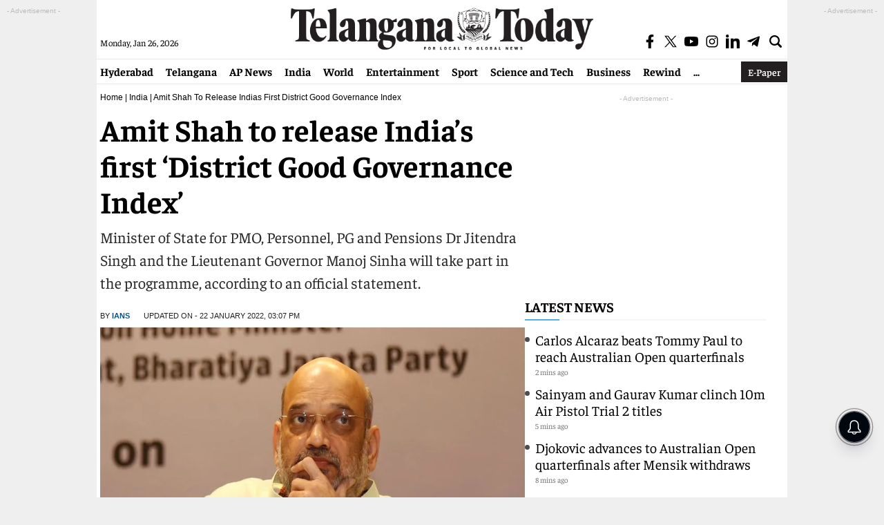

--- FILE ---
content_type: text/html; charset=utf-8
request_url: https://telanganatoday.com/amit-shah-to-release-indias-first-district-good-governance-index
body_size: 21823
content:
<!DOCTYPE html>
<html lang="en">
<head>
<meta charset="UTF-8">
<meta http-equiv="X-UA-Compatible" content="IE=edge">
<meta name="viewport" content="width=device-width, initial-scale=1.0">
<title>Amit Shah to release India&#8217;s first &#8216;District Good Governance Index&#8217; - Telangana Today</title>
<meta name="news_keywords" content="Amit Shah, District Good Governance Index, India" />
<meta name="keywords" content="Amit Shah, District Good Governance Index, India" />
<meta name="description" content="Minister of State for PMO, Personnel, PG and Pensions Dr Jitendra Singh and the Lieutenant Governor Manoj Sinha will take part in the programme, according to an official statement." />
<meta property="og:title" content="Amit Shah to release India&#8217;s first &#8216;District Good Governance Index&#8217;"/>
<meta property="og:description" content="Minister of State for PMO, Personnel, PG and Pensions Dr Jitendra Singh and the Lieutenant Governor Manoj Sinha will take part in the programme, according to an official statement." />
<meta name="twitter:title" content="Amit Shah to release India&#8217;s first &#8216;District Good Governance Index&#8217;" />
<meta name="twitter:description" content="Minister of State for PMO, Personnel, PG and Pensions Dr Jitendra Singh and the Lieutenant Governor Manoj Sinha will take part in the programme, according to an official statement." />
<meta name="twitter:card" content="summary_large_image" />
<meta name="twitter:url" content="https://telanganatoday.com/amit-shah-to-release-indias-first-district-good-governance-index" />
<meta property="article:published_time" content="2022-01-22T14:59:15+05:30" />
<meta property="article:modified_date" content="2022-01-22T15:07:50+05:30" /><meta property="category" content="News">
<meta name="rating" content="General">
<meta name="copyright" content="https://telanganatoday.com/">
<meta name="author" content="Telangana Today">
<meta property="og:locale" content="en_US"/>
<meta property="og:site_name" content="Telangana Today"/>
<meta property="fb:app_id" content="701159372810913" />
<meta property="fb:pages" content="730284606826046">
<meta name="theme-color" content="#ffffff">
<meta name="viewport" content="width=device-width, initial-scale=1">
<link rel="preconnect" href="https://www.google-analytics.com/"/>
<link rel="preconnect" href="https://imasdk.googleapis.com/"/>
<link rel="preconnect" href="https://pagead2.googlesyndication.com/"/>
<link rel="preconnect" href="https://securepubads.g.doubleclick.net"/>
<link rel="preconnect" href="https://securepubads.g.doubleclick.net"/>
<link rel="preconnect" href="https://player.aniview.com/"/>
<link rel="preconnect" href="https://t.seedtag.com/"/>
<link rel="preconnect" href="https://www.clarity.ms/"/>
<link rel="preconnect" href="https://fundingchoicesmessages.google.com/"/>
<link rel="preconnect" href="https://securepubads.g.doubleclick.net/"/>
     <meta name="robots" content="max-image-preview:large" />
<script async src="https://securepubads.g.doubleclick.net/tag/js/gpt.js"></script>

<script>
  window.googletag = window.googletag || {cmd: []};
  googletag.cmd.push(function() {
    googletag.defineSlot('/21724376482/TT_interstitial', [1, 1], 'div-gpt-ad-1727249532073-0').addService(googletag.pubads());
    googletag.enableServices();
  });
</script>

<script>
  window.googletag = window.googletag || {cmd: []};
  googletag.cmd.push(function() {
    googletag.defineSlot('/21724376482/TT', [1, 1], 'div-gpt-ad-1728467932754-0').addService(googletag.pubads());
    googletag.enableServices();
  });
</script>
<script>
  window.googletag = window.googletag || {cmd: []};
  googletag.cmd.push(function() {
    googletag.defineSlot('/21724376482/TT_Video', [1, 1], 'div-gpt-ad-1728308081465-0').addService(googletag.pubads());
    googletag.pubads().enableSingleRequest();
    googletag.enableServices();
});
</script>
<script>
  window.googletag = window.googletag || {cmd: []};
  googletag.cmd.push(function() {
    googletag.defineSlot('/21724376482/TT', [1, 1], 'div-gpt-ad-1729062250231-0').addService(googletag.pubads());
    googletag.pubads().enableSingleRequest();
    googletag.enableServices();
});
</script>
<script async src="https://pagead2.googlesyndication.com/pagead/js/adsbygoogle.js?client=ca-pub-7119991287654999" crossorigin="anonymous"></script>


<meta name="google-site-verification" content="nuT-1Ij-9CVPUKwwWfv0Dsy5rA-uDhqwEJBniLVZVFE">
<link rel="stylesheet" href="https://telanganatoday.com/wp-content/themes/telangana-today-main/css/style.css?v=1.4.3">
<link rel="icon" type="image/x-icon" href="https://telanganatoday.com/favicon.ico" />
<link rel="shortcut icon" href="https://telanganatoday.com/favicon.ico" type="image/x-icon">

     <link rel='dns-prefetch' href='//media.telanganatoday.com' />
<link rel="canonical" href="https://telanganatoday.com/amit-shah-to-release-indias-first-district-good-governance-index" />
<link rel="alternate" type="application/json+oembed" href="https://telanganatoday.com/wp-json/oembed/1.0/embed?url=https%3A%2F%2Ftelanganatoday.com%2Famit-shah-to-release-indias-first-district-good-governance-index" />
<link rel="alternate" type="text/xml+oembed" href="https://telanganatoday.com/wp-json/oembed/1.0/embed?url=https%3A%2F%2Ftelanganatoday.com%2Famit-shah-to-release-indias-first-district-good-governance-index&#038;format=xml" />
<link rel="icon" href="https://media.telanganatoday.com/wp-content/uploads/2022/02/cropped-cropped-android-chrome-512x512-1-267x267-2-32x32.png" sizes="32x32" />
<link rel="icon" href="https://media.telanganatoday.com/wp-content/uploads/2022/02/cropped-cropped-android-chrome-512x512-1-267x267-2-192x192.png" sizes="192x192" />
<link rel="apple-touch-icon" href="https://media.telanganatoday.com/wp-content/uploads/2022/02/cropped-cropped-android-chrome-512x512-1-267x267-2-180x180.png" />
<meta name="msapplication-TileImage" content="https://media.telanganatoday.com/wp-content/uploads/2022/02/cropped-cropped-android-chrome-512x512-1-267x267-2-270x270.png" />
               
<meta name="keywords" content="Amit Shah, District Good Governance Index, India"/>

<meta name="news_keywords" content="Amit Shah, District Good Governance Index, India"/>
     
<meta property="og:image:width" content="1192" />
<meta property="og:image:height" content="670" />
<meta property="og:image" content="https://media.telanganatoday.com/wp-content/uploads/2022/01/New-Delhi.jpg" />
<meta name="twitter:image" content="https://media.telanganatoday.com/wp-content/uploads/2022/01/New-Delhi.jpg" />
<meta property="og:url" content="https://telanganatoday.com/amit-shah-to-release-indias-first-district-good-governance-index" />
<meta property="og:type" content="article" />
<meta property="og:image:alt" content="Amit Shah to release India&#8217;s first &#8216;District Good Governance Index&#8217;" />    
     <!--NEW Global site tag (gtag.js) - Google Analytics -->
<script async src="https://www.googletagmanager.com/gtag/js?id=G-EWJ4LW0HJ0"></script>
<script>
window.dataLayer = window.dataLayer || [];
function gtag(){dataLayer.push(arguments);}
gtag('js', new Date());
gtag('config', 'G-EWJ4LW0HJ0');
</script>

<script type="application/ld+json">{"@context":"http:\/\/schema.org","@type":"ItemList","itemListElement":[{"@type":"SiteNavigationElement","position":1,"name":"","description":"","url":""},{"@type":"SiteNavigationElement","position":2,"name":"","description":"","url":""},{"@type":"SiteNavigationElement","position":3,"name":"","description":"","url":""},{"@type":"SiteNavigationElement","position":4,"name":"","description":"","url":""},{"@type":"SiteNavigationElement","position":5,"name":"","description":"","url":""},{"@type":"SiteNavigationElement","position":6,"name":"","description":"","url":""},{"@type":"SiteNavigationElement","position":7,"name":"","description":"","url":""},{"@type":"SiteNavigationElement","position":8,"name":"","description":"","url":""},{"@type":"SiteNavigationElement","position":9,"name":"","description":"","url":""},{"@type":"SiteNavigationElement","position":10,"name":"","description":"","url":""}]}</script>
<script type="application/ld+json">{"@context":"http:\/\/schema.org","@type":"WebPage","url":"https:\/\/telanganatoday.com\/amit-shah-to-release-indias-first-district-good-governance-index","name":"Amit Shah to release India&#8217;s first &#8216;District Good Governance Index&#8217;","description":"Minister of State for PMO, Personnel, PG and Pensions Dr Jitendra Singh and the Lieutenant Governor Manoj Sinha will take part in the programme, according to an official statement.","publisher":{"@type":"Organization","name":"Telangana Today","url":"https:\/\/telanganatoday.com\/","logo":{"@type":"ImageObject","contentUrl":"https:\/\/media.telanganatoday.com\/wp-content\/uploads\/2022\/03\/TTlogo-600x60-1.png"}}}</script>
<script type="application/ld+json">
{ "@context" : "http://schema.org",
"@type" : "Organization",
"name" : "telanganatoday",
"url" : "https://telanganatoday.com/",
"logo": {
     "@type": "ImageObject",
     "url": "https://telanganatoday.com/wp-content/uploads/2022/03/TTlogo-600x60-1.png",
     "width": 600,
     "height": 60
},
"sameAs" : [ "https://www.facebook.com/TelanganaToday/",
"https://twitter.com/TelanganaToday",
"https://www.youtube.com/c/telanganatodayvideos"]
}</script>
<script type="application/ld+json">
{
"@context": "https://schema.org",
"@type": "WebSite",
"url": "https://telanganatoday.com/",
"name": "Telangana Today",
"potentialAction":
{
     "@type": "SearchAction",
     "target": "https://telanganatoday.com/search?q={search_term_string}",
     "query-input": "required name=search_term_string"
}
}
</script>
<script type="application/ld+json">{"@context":"https:\/\/schema.org","@type":"NewsArticle","headline":"Amit Shah to release India&#8217;s first &#8216;District Good Governance Index&#8217;","description":"Minister of State for PMO, Personnel, PG and Pensions Dr Jitendra Singh and the Lieutenant Governor Manoj Sinha will take part in the programme, according to an official statement.","keywords":"Amit Shah, District Good Governance Index, India","articleBody":"New Delhi: Aiming to boost the strong governance performance, Union Home Minister Amit Shah will virtually release India's first \"District Good Governance Index\", prepared by DARPG in collaboration with the Government of Jammu and Kashmir.\r\n\r\nMinister of State for PMO, Personnel, PG and Pensions Dr Jitendra Singh and the Lieutenant Governor Manoj Sinha will take part in the programme, according to an official statement.\r\n\r\nThe collaboration received from Chief Secretary Arun Kumar Mehta, enabled the conceptualization and formulation of an index that measures the diversity of governance model in the Union Territory of Jammu and Kashmir. It provides a roadmap for similar benchmarking of Governance at the District level for all States and Union Territories of India.\r\n\r\nThe Union Minister of Home and Cooperation Amit Shah had released the National Good Governance Index on December 25, 2021.\r\n\r\nThe Good Governance Index 2021 indicated that Jammu and Kashmir had registered an increase of 3.7 per cent in Good Governance Indicators over the 2019 to 2021 period. Strong performances were witnessed in Commerce and Industry, Agriculture and Allied Sectors, Public Infrastructure &amp; Utilities, Judiciary and Public Safety Sectors.\r\n\r\nSignificant improvements were reported in Ease of Doing Business, Tax collection, Skill training imparted, Connectivity to rural habitations, Economic empowerment of women, Health insurance coverage and Housing for all.\r\n\r\nThere were improvements in conviction rates, disposal of court cases and proportion of women police personnel. Citizen-Centric Governance sector witnessed a strong performance.\r\n\r\nIn this backdrop of strong governance performance at the National level, the Government of Jammu &amp; Kashmir's initiative of benchmarking governance at District level assumes considerable significance. The District Good Governance Index has helped identify the impact of various governance interventions at district level and provide a futuristic roadmap for improving district level governance with targeted interventions.","url":"https:\/\/telanganatoday.com\/amit-shah-to-release-indias-first-district-good-governance-index","datePublished":"2022-01-22 14:59:15 +05:30","dateModified":"2022-01-22 15:07:50 +05:30","dateCreated":"2022-01-22 14:59:15 +05:30","thumbnailUrl":"https:\/\/media.telanganatoday.com\/wp-content\/uploads\/2022\/01\/New-Delhi.jpg","mainEntityOfPage":{"@type":"WebPage","@id":"https:\/\/telanganatoday.com\/amit-shah-to-release-indias-first-district-good-governance-index","image":"https:\/\/media.telanganatoday.com\/wp-content\/uploads\/2022\/01\/New-Delhi.jpg"},"image":{"@type":"ImageObject","url":"https:\/\/media.telanganatoday.com\/wp-content\/uploads\/2022\/01\/New-Delhi.jpg","width":"1200","height":"720"},"author":{"@type":"Person","name":"IANS","url":"https:\/\/telanganatoday.com\/author\/IANS"},"publisher":{"@type":"Organization","name":"Telangana Today","url":"https:\/\/telanganatoday.com\/","logo":{"@type":"ImageObject","url":"https:\/\/media.telanganatoday.com\/wp-content\/uploads\/2022\/03\/TTlogo-600x60-1.png","width":600,"height":60}}}</script>

    <script type="application/ld+json">
    {
      "@context": "https://schema.org",
      "@type": "BreadcrumbList",
      "itemListElement": [
        {
          "@type": "ListItem",
          "position": 1,
          "item": {
            "@id": "https://telanganatoday.com/",
            "name": "English News",
            "image": "https://media.telanganatoday.com/wp-content/uploads/2022/03/TTlogo-600x60-1.png"
          }
        },
        {
          "@type": "ListItem",
          "position": 2,
          "item": {
            "@id": "https://telanganatoday.com/india",
            "name": "India",
            "image": "https://media.telanganatoday.com/wp-content/uploads/2022/03/TTlogo-600x60-1.png"
          }
        },
        {
          "@type": "ListItem",
          "position": 3,
          "item": {
            "@id": "https://telanganatoday.com/amit-shah-to-release-indias-first-district-good-governance-index",
            "name": "Amit Shah to release India&#8217;s first &#8216;District Good Governance Index&#8217;"
          }
        }
      ]
    }
    </script>
<script>
lozadDebug = true;
lozadDynamicImage = true;
</script>
<script type="text/javascript"> (function(c,l,a,r,i,t,y){ c[a]=c[a]||function(){(c[a].q=c[a].q||[]).push(arguments)}; t=l.createElement(r);t.async=1;t.src="https://www.clarity.ms/tag/"+i; y=l.getElementsByTagName(r)[0];y.parentNode.insertBefore(t,y); })(window, document, "clarity", "script", "j1p0fjnqfw"); </script>
<!-- ad blocker popup code -->
<script async src="https://fundingchoicesmessages.google.com/i/pub-7119991287654999?ers=1" nonce="gZLaXJNcK7RYqRrJYsxCTg"></script><script nonce="gZLaXJNcK7RYqRrJYsxCTg">(function() {function signalGooglefcPresent() {if (!window.frames['googlefcPresent']) {if (document.body) {const iframe = document.createElement('iframe'); iframe.style = 'width: 0; height: 0; border: none; z-index: -1000; left: -1000px; top: -1000px;'; iframe.style.display = 'none'; iframe.name = 'googlefcPresent'; document.body.appendChild(iframe);} else {setTimeout(signalGooglefcPresent, 0);}}}signalGooglefcPresent();})();</script>
<script>(function(){'use strict';function aa(a){var b=0;return function(){return b<a.length?{done:!1,value:a[b++]}:{done:!0}}}var ba="function"==typeof Object.defineProperties?Object.defineProperty:function(a,b,c){if(a==Array.prototype||a==Object.prototype)return a;a[b]=c.value;return a};
function ea(a){a=["object"==typeof globalThis&&globalThis,a,"object"==typeof window&&window,"object"==typeof self&&self,"object"==typeof global&&global];for(var b=0;b<a.length;++b){var c=a[b];if(c&&c.Math==Math)return c}throw Error("Cannot find global object");}var fa=ea(this);function ha(a,b){if(b)a:{var c=fa;a=a.split(".");for(var d=0;d<a.length-1;d++){var e=a[d];if(!(e in c))break a;c=c[e]}a=a[a.length-1];d=c[a];b=b(d);b!=d&&null!=b&&ba(c,a,{configurable:!0,writable:!0,value:b})}}
var ia="function"==typeof Object.create?Object.create:function(a){function b(){}b.prototype=a;return new b},l;if("function"==typeof Object.setPrototypeOf)l=Object.setPrototypeOf;else{var m;a:{var ja={a:!0},ka={};try{ka.__proto__=ja;m=ka.a;break a}catch(a){}m=!1}l=m?function(a,b){a.__proto__=b;if(a.__proto__!==b)throw new TypeError(a+" is not extensible");return a}:null}var la=l;
function n(a,b){a.prototype=ia(b.prototype);a.prototype.constructor=a;if(la)la(a,b);else for(var c in b)if("prototype"!=c)if(Object.defineProperties){var d=Object.getOwnPropertyDescriptor(b,c);d&&Object.defineProperty(a,c,d)}else a[c]=b[c];a.A=b.prototype}function ma(){for(var a=Number(this),b=[],c=a;c<arguments.length;c++)b[c-a]=arguments[c];return b}
var na="function"==typeof Object.assign?Object.assign:function(a,b){for(var c=1;c<arguments.length;c++){var d=arguments[c];if(d)for(var e in d)Object.prototype.hasOwnProperty.call(d,e)&&(a[e]=d[e])}return a};ha("Object.assign",function(a){return a||na});/*
 Copyright The Closure Library Authors.
 SPDX-License-Identifier: Apache-2.0
*/
var p=this||self;function q(a){return a};var t,u;a:{for(var oa=["CLOSURE_FLAGS"],v=p,x=0;x<oa.length;x++)if(v=v[oa[x]],null==v){u=null;break a}u=v}var pa=u&&u[610401301];t=null!=pa?pa:!1;var z,qa=p.navigator;z=qa?qa.userAgentData||null:null;function A(a){return t?z?z.brands.some(function(b){return(b=b.brand)&&-1!=b.indexOf(a)}):!1:!1}function B(a){var b;a:{if(b=p.navigator)if(b=b.userAgent)break a;b=""}return-1!=b.indexOf(a)};function C(){return t?!!z&&0<z.brands.length:!1}function D(){return C()?A("Chromium"):(B("Chrome")||B("CriOS"))&&!(C()?0:B("Edge"))||B("Silk")};var ra=C()?!1:B("Trident")||B("MSIE");!B("Android")||D();D();B("Safari")&&(D()||(C()?0:B("Coast"))||(C()?0:B("Opera"))||(C()?0:B("Edge"))||(C()?A("Microsoft Edge"):B("Edg/"))||C()&&A("Opera"));var sa={},E=null;var ta="undefined"!==typeof Uint8Array,ua=!ra&&"function"===typeof btoa;var F="function"===typeof Symbol&&"symbol"===typeof Symbol()?Symbol():void 0,G=F?function(a,b){a[F]|=b}:function(a,b){void 0!==a.g?a.g|=b:Object.defineProperties(a,{g:{value:b,configurable:!0,writable:!0,enumerable:!1}})};function va(a){var b=H(a);1!==(b&1)&&(Object.isFrozen(a)&&(a=Array.prototype.slice.call(a)),I(a,b|1))}
var H=F?function(a){return a[F]|0}:function(a){return a.g|0},J=F?function(a){return a[F]}:function(a){return a.g},I=F?function(a,b){a[F]=b}:function(a,b){void 0!==a.g?a.g=b:Object.defineProperties(a,{g:{value:b,configurable:!0,writable:!0,enumerable:!1}})};function wa(){var a=[];G(a,1);return a}function xa(a,b){I(b,(a|0)&-99)}function K(a,b){I(b,(a|34)&-73)}function L(a){a=a>>11&1023;return 0===a?536870912:a};var M={};function N(a){return null!==a&&"object"===typeof a&&!Array.isArray(a)&&a.constructor===Object}var O,ya=[];I(ya,39);O=Object.freeze(ya);var P;function Q(a,b){P=b;a=new a(b);P=void 0;return a}
function R(a,b,c){null==a&&(a=P);P=void 0;if(null==a){var d=96;c?(a=[c],d|=512):a=[];b&&(d=d&-2095105|(b&1023)<<11)}else{if(!Array.isArray(a))throw Error();d=H(a);if(d&64)return a;d|=64;if(c&&(d|=512,c!==a[0]))throw Error();a:{c=a;var e=c.length;if(e){var f=e-1,g=c[f];if(N(g)){d|=256;b=(d>>9&1)-1;e=f-b;1024<=e&&(za(c,b,g),e=1023);d=d&-2095105|(e&1023)<<11;break a}}b&&(g=(d>>9&1)-1,b=Math.max(b,e-g),1024<b&&(za(c,g,{}),d|=256,b=1023),d=d&-2095105|(b&1023)<<11)}}I(a,d);return a}
function za(a,b,c){for(var d=1023+b,e=a.length,f=d;f<e;f++){var g=a[f];null!=g&&g!==c&&(c[f-b]=g)}a.length=d+1;a[d]=c};function Aa(a){switch(typeof a){case "number":return isFinite(a)?a:String(a);case "boolean":return a?1:0;case "object":if(a&&!Array.isArray(a)&&ta&&null!=a&&a instanceof Uint8Array){if(ua){for(var b="",c=0,d=a.length-10240;c<d;)b+=String.fromCharCode.apply(null,a.subarray(c,c+=10240));b+=String.fromCharCode.apply(null,c?a.subarray(c):a);a=btoa(b)}else{void 0===b&&(b=0);if(!E){E={};c="ABCDEFGHIJKLMNOPQRSTUVWXYZabcdefghijklmnopqrstuvwxyz0123456789".split("");d=["+/=","+/","-_=","-_.","-_"];for(var e=
0;5>e;e++){var f=c.concat(d[e].split(""));sa[e]=f;for(var g=0;g<f.length;g++){var h=f[g];void 0===E[h]&&(E[h]=g)}}}b=sa[b];c=Array(Math.floor(a.length/3));d=b[64]||"";for(e=f=0;f<a.length-2;f+=3){var k=a[f],w=a[f+1];h=a[f+2];g=b[k>>2];k=b[(k&3)<<4|w>>4];w=b[(w&15)<<2|h>>6];h=b[h&63];c[e++]=g+k+w+h}g=0;h=d;switch(a.length-f){case 2:g=a[f+1],h=b[(g&15)<<2]||d;case 1:a=a[f],c[e]=b[a>>2]+b[(a&3)<<4|g>>4]+h+d}a=c.join("")}return a}}return a};function Ba(a,b,c){a=Array.prototype.slice.call(a);var d=a.length,e=b&256?a[d-1]:void 0;d+=e?-1:0;for(b=b&512?1:0;b<d;b++)a[b]=c(a[b]);if(e){b=a[b]={};for(var f in e)Object.prototype.hasOwnProperty.call(e,f)&&(b[f]=c(e[f]))}return a}function Da(a,b,c,d,e,f){if(null!=a){if(Array.isArray(a))a=e&&0==a.length&&H(a)&1?void 0:f&&H(a)&2?a:Ea(a,b,c,void 0!==d,e,f);else if(N(a)){var g={},h;for(h in a)Object.prototype.hasOwnProperty.call(a,h)&&(g[h]=Da(a[h],b,c,d,e,f));a=g}else a=b(a,d);return a}}
function Ea(a,b,c,d,e,f){var g=d||c?H(a):0;d=d?!!(g&32):void 0;a=Array.prototype.slice.call(a);for(var h=0;h<a.length;h++)a[h]=Da(a[h],b,c,d,e,f);c&&c(g,a);return a}function Fa(a){return a.s===M?a.toJSON():Aa(a)};function Ga(a,b,c){c=void 0===c?K:c;if(null!=a){if(ta&&a instanceof Uint8Array)return b?a:new Uint8Array(a);if(Array.isArray(a)){var d=H(a);if(d&2)return a;if(b&&!(d&64)&&(d&32||0===d))return I(a,d|34),a;a=Ea(a,Ga,d&4?K:c,!0,!1,!0);b=H(a);b&4&&b&2&&Object.freeze(a);return a}a.s===M&&(b=a.h,c=J(b),a=c&2?a:Q(a.constructor,Ha(b,c,!0)));return a}}function Ha(a,b,c){var d=c||b&2?K:xa,e=!!(b&32);a=Ba(a,b,function(f){return Ga(f,e,d)});G(a,32|(c?2:0));return a};function Ia(a,b){a=a.h;return Ja(a,J(a),b)}function Ja(a,b,c,d){if(-1===c)return null;if(c>=L(b)){if(b&256)return a[a.length-1][c]}else{var e=a.length;if(d&&b&256&&(d=a[e-1][c],null!=d))return d;b=c+((b>>9&1)-1);if(b<e)return a[b]}}function Ka(a,b,c,d,e){var f=L(b);if(c>=f||e){e=b;if(b&256)f=a[a.length-1];else{if(null==d)return;f=a[f+((b>>9&1)-1)]={};e|=256}f[c]=d;e&=-1025;e!==b&&I(a,e)}else a[c+((b>>9&1)-1)]=d,b&256&&(d=a[a.length-1],c in d&&delete d[c]),b&1024&&I(a,b&-1025)}
function La(a,b){var c=Ma;var d=void 0===d?!1:d;var e=a.h;var f=J(e),g=Ja(e,f,b,d);var h=!1;if(null==g||"object"!==typeof g||(h=Array.isArray(g))||g.s!==M)if(h){var k=h=H(g);0===k&&(k|=f&32);k|=f&2;k!==h&&I(g,k);c=new c(g)}else c=void 0;else c=g;c!==g&&null!=c&&Ka(e,f,b,c,d);e=c;if(null==e)return e;a=a.h;f=J(a);f&2||(g=e,c=g.h,h=J(c),g=h&2?Q(g.constructor,Ha(c,h,!1)):g,g!==e&&(e=g,Ka(a,f,b,e,d)));return e}function Na(a,b){a=Ia(a,b);return null==a||"string"===typeof a?a:void 0}
function Oa(a,b){a=Ia(a,b);return null!=a?a:0}function S(a,b){a=Na(a,b);return null!=a?a:""};function T(a,b,c){this.h=R(a,b,c)}T.prototype.toJSON=function(){var a=Ea(this.h,Fa,void 0,void 0,!1,!1);return Pa(this,a,!0)};T.prototype.s=M;T.prototype.toString=function(){return Pa(this,this.h,!1).toString()};
function Pa(a,b,c){var d=a.constructor.v,e=L(J(c?a.h:b)),f=!1;if(d){if(!c){b=Array.prototype.slice.call(b);var g;if(b.length&&N(g=b[b.length-1]))for(f=0;f<d.length;f++)if(d[f]>=e){Object.assign(b[b.length-1]={},g);break}f=!0}e=b;c=!c;g=J(a.h);a=L(g);g=(g>>9&1)-1;for(var h,k,w=0;w<d.length;w++)if(k=d[w],k<a){k+=g;var r=e[k];null==r?e[k]=c?O:wa():c&&r!==O&&va(r)}else h||(r=void 0,e.length&&N(r=e[e.length-1])?h=r:e.push(h={})),r=h[k],null==h[k]?h[k]=c?O:wa():c&&r!==O&&va(r)}d=b.length;if(!d)return b;
var Ca;if(N(h=b[d-1])){a:{var y=h;e={};c=!1;for(var ca in y)Object.prototype.hasOwnProperty.call(y,ca)&&(a=y[ca],Array.isArray(a)&&a!=a&&(c=!0),null!=a?e[ca]=a:c=!0);if(c){for(var rb in e){y=e;break a}y=null}}y!=h&&(Ca=!0);d--}for(;0<d;d--){h=b[d-1];if(null!=h)break;var cb=!0}if(!Ca&&!cb)return b;var da;f?da=b:da=Array.prototype.slice.call(b,0,d);b=da;f&&(b.length=d);y&&b.push(y);return b};function Qa(a){return function(b){if(null==b||""==b)b=new a;else{b=JSON.parse(b);if(!Array.isArray(b))throw Error(void 0);G(b,32);b=Q(a,b)}return b}};function Ra(a){this.h=R(a)}n(Ra,T);var Sa=Qa(Ra);var U;function V(a){this.g=a}V.prototype.toString=function(){return this.g+""};var Ta={};function Ua(){return Math.floor(2147483648*Math.random()).toString(36)+Math.abs(Math.floor(2147483648*Math.random())^Date.now()).toString(36)};function Va(a,b){b=String(b);"application/xhtml+xml"===a.contentType&&(b=b.toLowerCase());return a.createElement(b)}function Wa(a){this.g=a||p.document||document}Wa.prototype.appendChild=function(a,b){a.appendChild(b)};/*
 SPDX-License-Identifier: Apache-2.0
*/
function Xa(a,b){a.src=b instanceof V&&b.constructor===V?b.g:"type_error:TrustedResourceUrl";var c,d;(c=(b=null==(d=(c=(a.ownerDocument&&a.ownerDocument.defaultView||window).document).querySelector)?void 0:d.call(c,"script[nonce]"))?b.nonce||b.getAttribute("nonce")||"":"")&&a.setAttribute("nonce",c)};function Ya(a){a=void 0===a?document:a;return a.createElement("script")};function Za(a,b,c,d,e,f){try{var g=a.g,h=Ya(g);h.async=!0;Xa(h,b);g.head.appendChild(h);h.addEventListener("load",function(){e();d&&g.head.removeChild(h)});h.addEventListener("error",function(){0<c?Za(a,b,c-1,d,e,f):(d&&g.head.removeChild(h),f())})}catch(k){f()}};var $a=p.atob("aHR0cHM6Ly93d3cuZ3N0YXRpYy5jb20vaW1hZ2VzL2ljb25zL21hdGVyaWFsL3N5c3RlbS8xeC93YXJuaW5nX2FtYmVyXzI0ZHAucG5n"),ab=p.atob("WW91IGFyZSBzZWVpbmcgdGhpcyBtZXNzYWdlIGJlY2F1c2UgYWQgb3Igc2NyaXB0IGJsb2NraW5nIHNvZnR3YXJlIGlzIGludGVyZmVyaW5nIHdpdGggdGhpcyBwYWdlLg=="),bb=p.atob("RGlzYWJsZSBhbnkgYWQgb3Igc2NyaXB0IGJsb2NraW5nIHNvZnR3YXJlLCB0aGVuIHJlbG9hZCB0aGlzIHBhZ2Uu");function db(a,b,c){this.i=a;this.l=new Wa(this.i);this.g=null;this.j=[];this.m=!1;this.u=b;this.o=c}
function eb(a){if(a.i.body&&!a.m){var b=function(){fb(a);p.setTimeout(function(){return gb(a,3)},50)};Za(a.l,a.u,2,!0,function(){p[a.o]||b()},b);a.m=!0}}
function fb(a){for(var b=W(1,5),c=0;c<b;c++){var d=X(a);a.i.body.appendChild(d);a.j.push(d)}b=X(a);b.style.bottom="0";b.style.left="0";b.style.position="fixed";b.style.width=W(100,110).toString()+"%";b.style.zIndex=W(2147483544,2147483644).toString();b.style["background-color"]=hb(249,259,242,252,219,229);b.style["box-shadow"]="0 0 12px #888";b.style.color=hb(0,10,0,10,0,10);b.style.display="flex";b.style["justify-content"]="center";b.style["font-family"]="Roboto, Arial";c=X(a);c.style.width=W(80,
85).toString()+"%";c.style.maxWidth=W(750,775).toString()+"px";c.style.margin="24px";c.style.display="flex";c.style["align-items"]="flex-start";c.style["justify-content"]="center";d=Va(a.l.g,"IMG");d.className=Ua();d.src=$a;d.alt="Warning icon";d.style.height="24px";d.style.width="24px";d.style["padding-right"]="16px";var e=X(a),f=X(a);f.style["font-weight"]="bold";f.textContent=ab;var g=X(a);g.textContent=bb;Y(a,e,f);Y(a,e,g);Y(a,c,d);Y(a,c,e);Y(a,b,c);a.g=b;a.i.body.appendChild(a.g);b=W(1,5);for(c=
0;c<b;c++)d=X(a),a.i.body.appendChild(d),a.j.push(d)}function Y(a,b,c){for(var d=W(1,5),e=0;e<d;e++){var f=X(a);b.appendChild(f)}b.appendChild(c);c=W(1,5);for(d=0;d<c;d++)e=X(a),b.appendChild(e)}function W(a,b){return Math.floor(a+Math.random()*(b-a))}function hb(a,b,c,d,e,f){return"rgb("+W(Math.max(a,0),Math.min(b,255)).toString()+","+W(Math.max(c,0),Math.min(d,255)).toString()+","+W(Math.max(e,0),Math.min(f,255)).toString()+")"}function X(a){a=Va(a.l.g,"DIV");a.className=Ua();return a}
function gb(a,b){0>=b||null!=a.g&&0!=a.g.offsetHeight&&0!=a.g.offsetWidth||(ib(a),fb(a),p.setTimeout(function(){return gb(a,b-1)},50))}
function ib(a){var b=a.j;var c="undefined"!=typeof Symbol&&Symbol.iterator&&b[Symbol.iterator];if(c)b=c.call(b);else if("number"==typeof b.length)b={next:aa(b)};else throw Error(String(b)+" is not an iterable or ArrayLike");for(c=b.next();!c.done;c=b.next())(c=c.value)&&c.parentNode&&c.parentNode.removeChild(c);a.j=[];(b=a.g)&&b.parentNode&&b.parentNode.removeChild(b);a.g=null};function jb(a,b,c,d,e){function f(k){document.body?g(document.body):0<k?p.setTimeout(function(){f(k-1)},e):b()}function g(k){k.appendChild(h);p.setTimeout(function(){h?(0!==h.offsetHeight&&0!==h.offsetWidth?b():a(),h.parentNode&&h.parentNode.removeChild(h)):a()},d)}var h=kb(c);f(3)}function kb(a){var b=document.createElement("div");b.className=a;b.style.width="1px";b.style.height="1px";b.style.position="absolute";b.style.left="-10000px";b.style.top="-10000px";b.style.zIndex="-10000";return b};function Ma(a){this.h=R(a)}n(Ma,T);function lb(a){this.h=R(a)}n(lb,T);var mb=Qa(lb);function nb(a){a=Na(a,4)||"";if(void 0===U){var b=null;var c=p.trustedTypes;if(c&&c.createPolicy){try{b=c.createPolicy("goog#html",{createHTML:q,createScript:q,createScriptURL:q})}catch(d){p.console&&p.console.error(d.message)}U=b}else U=b}a=(b=U)?b.createScriptURL(a):a;return new V(a,Ta)};function ob(a,b){this.m=a;this.o=new Wa(a.document);this.g=b;this.j=S(this.g,1);this.u=nb(La(this.g,2));this.i=!1;b=nb(La(this.g,13));this.l=new db(a.document,b,S(this.g,12))}ob.prototype.start=function(){pb(this)};
function pb(a){qb(a);Za(a.o,a.u,3,!1,function(){a:{var b=a.j;var c=p.btoa(b);if(c=p[c]){try{var d=Sa(p.atob(c))}catch(e){b=!1;break a}b=b===Na(d,1)}else b=!1}b?Z(a,S(a.g,14)):(Z(a,S(a.g,8)),eb(a.l))},function(){jb(function(){Z(a,S(a.g,7));eb(a.l)},function(){return Z(a,S(a.g,6))},S(a.g,9),Oa(a.g,10),Oa(a.g,11))})}function Z(a,b){a.i||(a.i=!0,a=new a.m.XMLHttpRequest,a.open("GET",b,!0),a.send())}function qb(a){var b=p.btoa(a.j);a.m[b]&&Z(a,S(a.g,5))};(function(a,b){p[a]=function(){var c=ma.apply(0,arguments);p[a]=function(){};b.apply(null,c)}})("__h82AlnkH6D91__",function(a){"function"===typeof window.atob&&(new ob(window,mb(window.atob(a)))).start()});}).call(this);
window.__h82AlnkH6D91__("[base64]/[base64]/[base64]/[base64]");</script>
<!-- ad blocker popup code end -->

<style type="text/css">
  .sticky {
   position: fixed;
   top: 0;
   z-index: 99999;
   width: 100%;
   box-shadow: 0 2px 5px rgba(0, 0, 0, 0.2);
   background-color: #fff;
   max-width: 1024px;
}
.detailBody a{
   color:#0A558A;
}
.app-links {
 display: none;
}
.mobile-custom {display: none;}
@media only screen and (max-width: 720px){
     .app-links {
      display: block;
 }
 .category-listing .rhsNewsColList, .rightSidebar .rhsNewsColList {
      position: relative;
      top: 0;
 }
 .mobile-custom {display: block;}
 .desk-custom {display: none;}
}

.toplinks-menubar .sub-menu{
     min-width: 11.5455em;
}
.big-news figcaption h2 {
 font-size: 28px;
 line-height: 1.5;
 font-weight: 700;
}
.gutterRHS {
    left: 50.5%;
    margin-left: 505px;
}
.gutterLHS {
    right: 50.5%;
    margin-right: 505px;
}
.fullWrapper {max-width: 1000px;}
@media (max-width: 767px) {
     .mainWrapper{
      overflow-x: hidden;
 }
 .search {
      bottom: 0;
      width: 98%;
      left: 4px;
 }
 .swiper .swiper-button-next, .topNewsSwiper .swiper-button-next,  .swiper .swiper-button-prev, .topNewsSwiper .swiper-button-prev{
  width: 27px;
  height: 27px;
  background-color: #ffffffc2;
}
.swiper .swiper-button-next:after, .swiper .swiper-button-prev:after{
  font-size: 13px;
}

.big-news figcaption h2 {
 font-size: 19px;
 line-height: 1.4;
}
}


     </style>
          <style>
    .related-new {
    width: 100%;
    float: left;
}

.BigStory {
    margin-bottom: 15px;
}


.imgCont {
    position: relative;
    margin-bottom: 5px;
    text-align: center;
    background: #f9f9f9;
}

.smallStory li {
    width: 100%;
    margin-bottom: 10px;
    float: left;
}
.smallStory .imgCont {
    width: 90px;
    float: left;
    margin: 0px 10px 0px 0;
}
.smallStory .h4 {
    font-size: 18px;
    line-height: 24px;
    font-weight: 400;
}
.mobile-ads.ads-cont.custom{
    width:100%;
    min-height: auto !important;
        margin: auto;
}
@media only screen and (max-width:700px){
iframe.pdf{
 width: 100%;
 height: 700px !important;
}
pre.wp-block-code iframe {
    height: revert-layer !important;
}
}
@media(max-width: 768px) {
.mainWrapper {
    padding: 0 10px;
}
.article-img {
   margin: 0 0px;
}
.ads-cont {
   margin: 10px -10px 20px -10px;
}
}

</style>
     
     <script type="text/javascript">
  window._taboola = window._taboola || [];
  
      _taboola.push({ article: 'auto' });
    
  !function (e, f, u, i) {
    if (!document.getElementById(i)){
      e.async = 1;
      e.src = u;
      e.id = i;
      f.parentNode.insertBefore(e, f);
    }
  }(document.createElement('script'),
  document.getElementsByTagName('script')[0],
  '//cdn.taboola.com/libtrc/telanganapublications-telanganatodaycom/loader.js',
  'tb_loader_script');

  if (window.performance && typeof window.performance.mark == 'function') {
    window.performance.mark('tbl_ic');
  }
</script>


<!-- Google Tag Manager -->
<script>(function(w,d,s,l,i){w[l]=w[l]||[];w[l].push({'gtm.start':
new Date().getTime(),event:'gtm.js'});var f=d.getElementsByTagName(s)[0],
j=d.createElement(s),dl=l!='dataLayer'?'&l='+l:'';j.async=true;j.src=
'https://www.googletagmanager.com/gtm.js?id='+i+dl;f.parentNode.insertBefore(j,f);
})(window,document,'script','dataLayer','GTM-PZ32DKV2');</script>
<!-- End Google Tag Manager -->
<script async type="text/javascript" data-ad="adChronix" src="https://1605438325.rsc.cdn77.org/publisher/fef9f4c2-fee9-4a39-ac97-32f9a03035da/adchronix.min.js"></script>

</head>

<body>
     <script>
    if (screen.width < 960) {
        var div = document.createElement('div');
        div.id = "CX-01bd4ec7-ae86-4a43-ac10-36eb34305a2b";
        document.body.appendChild(div);
    } else {
        var div = document.createElement('div');
        div.id = "CX-4a55404f-3933-4d22-8b36-319979797947";
        document.body.appendChild(div);
    }
</script>
<!-- Google Tag Manager (noscript) -->
<noscript><iframe src="https://www.googletagmanager.com/ns.html?id=GTM-PZ32DKV2"
height="0" width="0" style="display:none;visibility:hidden"></iframe></noscript>
<!-- End Google Tag Manager (noscript) -->


<div id='div-gpt-ad-1729062250231-0'>
  <script>
    googletag.cmd.push(function() { googletag.display('div-gpt-ad-1729062250231-0'); });
  </script>
</div>
<!-- /21724376482/TT -->
<div id='div-gpt-ad-1728467932754-0'>
  <script>
    googletag.cmd.push(function() { googletag.display('div-gpt-ad-1728467932754-0'); });
  </script>
</div>

         <!-- /21724376482/TT_interstitial -->
<div id='div-gpt-ad-1727249532073-0'>
  <script>
    googletag.cmd.push(function() { googletag.display('div-gpt-ad-1727249532073-0'); });
  </script>
</div>
     <!-- gutter ads starts here -->
     <div class="gutterLHS">
          <div class="ads-cont">
          <!-- TT_Sticky_LHS_160*600_2021 -->
          <ins class="adsbygoogle"
               style="display:inline-block;width:160px;height:600px"
               data-ad-client="ca-pub-7119991287654999"
               data-ad-slot="1561863455"></ins>
          <script>
               (adsbygoogle = window.adsbygoogle || []).push({});
          </script>
     </div>
     </div>
     <div class="gutterRHS">
     <div class="ads-cont">


          <!-- TT_Sticky_LHS_160*600_2021 -->
          <ins class="adsbygoogle"
               style="display:inline-block;width:160px;height:600px"
               data-ad-client="ca-pub-7119991287654999"
               data-ad-slot="1561863455"></ins>
          <script>
               (adsbygoogle = window.adsbygoogle || []).push({});
          </script>
     </div>
     </div>
          <!-- gutter ads ends here -->

     
     <div class="fullWrapper">

                         
						<header>

            <div class="HeaderWrapper" style="position: relative;">
            	



                <div class="header-wrap">
                    <div class="mob_hamburger">
                        <div id="toggleDiv"><span class="MenuBtn"><i></i><i></i><i></i></span></div>
                    </div>
                    <div class="todaysDate">Monday, Jan 26, 2026</div>
                    <div class="site-logo">
                    							<span><a href="https://telanganatoday.com"><img src="https://telanganatoday.com/wp-content/themes/telangana-today-main/images/tt-logo-1.png" alt="English News" title="English News" width="450" height="64"></a></span>
						
                    </div>
                    <div class="rightHead head-col">
                        <div class="followus">
                        <ul>
                                <li>
                                    <a href="https://www.facebook.com/TelanganaToday/" target="_blank">
                                    <svg height="100%" style="fill-rule:evenodd;clip-rule:evenodd;stroke-linejoin:round;stroke-miterlimit:2;" version="1.1" viewBox="0 0 512 512" width="100%" xml:space="preserve"><path d="M374.245,285.825l14.104,-91.961l-88.233,0l0,-59.677c0,-25.159 12.325,-49.682 51.845,-49.682l40.117,0l0,-78.291c0,0 -36.408,-6.214 -71.214,-6.214c-72.67,0 -120.165,44.042 -120.165,123.775l0,70.089l-80.777,0l0,91.961l80.777,0l0,222.31c16.197,2.542 32.798,3.865 49.709,3.865c16.911,0 33.512,-1.323 49.708,-3.865l0,-222.31l74.129,0Z" style="fill:#000;fill-rule:nonzero;"/></svg>
                                    </a>
                                </li>
                                <li><a href="https://twitter.com/TelanganaToday" target="_blank">

                                <svg xmlns="http://www.w3.org/2000/svg" enable-background="new 0 0 72 72" viewBox="0 0 72 72" id="twitter-x"><switch><g><path d="M42.5,31.2L66,6h-6L39.8,27.6L24,6H4l24.6,33.6L4,66
			h6l21.3-22.8L48,66h20L42.5,31.2z M12.9,10h8l38.1,52h-8L12.9,10z"></path></g></switch></svg>

                                </a></li>
                                <li><a href="https://www.youtube.com/c/telanganatodayvideos" target="_blank">
                                <svg height="100%" style="fill-rule:evenodd;clip-rule:evenodd;stroke-linejoin:round;stroke-miterlimit:2;" version="1.1" viewBox="0 0 512 512" width="100%" xml:space="preserve"><g><path d="M501.299,132.766c-5.888,-22.03 -23.234,-39.377 -45.264,-45.264c-39.932,-10.701 -200.037,-10.701 -200.037,-10.701c0,0 -160.105,0 -200.038,10.701c-22.025,5.887 -39.376,23.234 -45.264,45.264c-10.696,39.928 -10.696,123.236 -10.696,123.236c0,0 0,83.308 10.696,123.232c5.888,22.03 23.239,39.381 45.264,45.268c39.933,10.697 200.038,10.697 200.038,10.697c0,0 160.105,0 200.037,-10.697c22.03,-5.887 39.376,-23.238 45.264,-45.268c10.701,-39.924 10.701,-123.232 10.701,-123.232c0,0 0,-83.308 -10.701,-123.236Z" style="fill:#000;fill-rule:nonzero;"/><path d="M204.796,332.803l133.018,-76.801l-133.018,-76.801l0,153.602Z" style="fill:#fff;fill-rule:nonzero;"/></g></svg>
                                </a>
                                 </li>
                                 <li><a href="https://www.instagram.com/telanganatoday/" target="_blank">
                                   <svg height="100%" style="fill-rule:evenodd;clip-rule:evenodd;stroke-linejoin:round;stroke-miterlimit:2; fill:#000" version="1.1" viewBox="0 0 600 600" width="100%" xml:space="preserve"><g transform="matrix(1.01619,0,0,1.01619,44,43.8384)"><path d="M251.921,0.159C183.503,0.159 174.924,0.449 148.054,1.675C121.24,2.899 102.927,7.157 86.902,13.385C70.336,19.823 56.287,28.437 42.282,42.442C28.277,56.447 19.663,70.496 13.225,87.062C6.997,103.086 2.739,121.399 1.515,148.213C0.289,175.083 0,183.662 0,252.08C0,320.497 0.289,329.076 1.515,355.946C2.739,382.76 6.997,401.073 13.225,417.097C19.663,433.663 28.277,447.712 42.282,461.718C56.287,475.723 70.336,484.337 86.902,490.775C102.927,497.002 121.24,501.261 148.054,502.484C174.924,503.71 183.503,504 251.921,504C320.338,504 328.917,503.71 355.787,502.484C382.601,501.261 400.914,497.002 416.938,490.775C433.504,484.337 447.553,475.723 461.559,461.718C475.564,447.712 484.178,433.663 490.616,417.097C496.843,401.073 501.102,382.76 502.325,355.946C503.551,329.076 503.841,320.497 503.841,252.08C503.841,183.662 503.551,175.083 502.325,148.213C501.102,121.399 496.843,103.086 490.616,87.062C484.178,70.496 475.564,56.447 461.559,42.442C447.553,28.437 433.504,19.823 416.938,13.385C400.914,7.157 382.601,2.899 355.787,1.675C328.917,0.449 320.338,0.159 251.921,0.159ZM251.921,45.551C319.186,45.551 327.154,45.807 353.718,47.019C378.28,48.14 391.619,52.244 400.496,55.693C412.255,60.263 420.647,65.723 429.462,74.538C438.278,83.353 443.737,91.746 448.307,103.504C451.757,112.381 455.861,125.72 456.981,150.282C458.193,176.846 458.45,184.814 458.45,252.08C458.45,319.345 458.193,327.313 456.981,353.877C455.861,378.439 451.757,391.778 448.307,400.655C443.737,412.414 438.278,420.806 429.462,429.621C420.647,438.437 412.255,443.896 400.496,448.466C391.619,451.916 378.28,456.02 353.718,457.14C327.158,458.352 319.191,458.609 251.921,458.609C184.65,458.609 176.684,458.352 150.123,457.14C125.561,456.02 112.222,451.916 103.345,448.466C91.586,443.896 83.194,438.437 74.378,429.621C65.563,420.806 60.103,412.414 55.534,400.655C52.084,391.778 47.98,378.439 46.859,353.877C45.647,327.313 45.391,319.345 45.391,252.08C45.391,184.814 45.647,176.846 46.859,150.282C47.98,125.72 52.084,112.381 55.534,103.504C60.103,91.746 65.563,83.353 74.378,74.538C83.194,65.723 91.586,60.263 103.345,55.693C112.222,52.244 125.561,48.14 150.123,47.019C176.687,45.807 184.655,45.551 251.921,45.551Z" style="fill-rule:nonzero;"/><path d="M251.921,336.053C205.543,336.053 167.947,298.457 167.947,252.08C167.947,205.702 205.543,168.106 251.921,168.106C298.298,168.106 335.894,205.702 335.894,252.08C335.894,298.457 298.298,336.053 251.921,336.053ZM251.921,122.715C180.474,122.715 122.556,180.633 122.556,252.08C122.556,323.526 180.474,381.444 251.921,381.444C323.367,381.444 381.285,323.526 381.285,252.08C381.285,180.633 323.367,122.715 251.921,122.715Z" style="fill:#000;fill-rule:nonzero;"/><path d="M416.627,117.604C416.627,134.3 403.092,147.834 386.396,147.834C369.701,147.834 356.166,134.3 356.166,117.604C356.166,100.908 369.701,87.374 386.396,87.374C403.092,87.374 416.627,100.908 416.627,117.604Z" style="fill:#000;fill-rule:nonzero;"/></g></svg>
                                </a>
                                 </li>
                                  <li><a href="https://in.linkedin.com/company/telangana-today" target="_blank">
                                  <svg enable-background="new 0 0 32 32" height="20px" version="1.0" viewBox="0 0 32 32" width="20px" xml:space="preserve"><g><rect fill="#000" height="23" width="7" y="9"/><path d="M24.003,9C20,9,18.89,10.312,18,12V9h-7v23h7V19c0-2,0-4,3.5-4s3.5,2,3.5,4v13h7V19C32,13,31,9,24.003,9z" fill="#000"/><circle cx="3.5" cy="3.5" fill="#000" r="3.5"/></g><g/><g/><g/><g/><g/><g/></svg>
                                </a>
                                 </li>
                                  <li><a href="https://t.me/s/TelanganaToday" target="_blank">
                                  <svg height="20px" style="enable-background:new 0 0 512 512; fill:#000; " version="1.1" viewBox="0 0 512 512" width="20px" xml:space="preserve"><g><g><path d="M484.689,98.231l-69.417,327.37c-5.237,23.105-18.895,28.854-38.304,17.972L271.2,365.631     l-51.034,49.086c-5.646,5.647-10.371,10.372-21.256,10.372l7.598-107.722L402.539,140.23c8.523-7.598-1.848-11.809-13.247-4.21     L146.95,288.614L42.619,255.96c-22.694-7.086-23.104-22.695,4.723-33.579L455.423,65.166     C474.316,58.081,490.85,69.375,484.689,98.231z" style="fill:#000;"/></g></g></svg>
                                </a>
                                 </li>
                            </ul>
                        </div>
                        <div class="topSearch">
                            <div class="search-icon"><i class="search_btn"></i></div>
                            <form action="/search" method="get" id="headerSearch" class="search">
                                <div class="search-box">
                                    <input autocomplete="off" placeholder="Search Here..." type="text"
                                    id="searchText2" name="q" class="searchbox-input" onkeyup="buttonUp();" required>
                                    <button class="search-form-btn" type="submit"><span>Search</span></button>
                                </div>
                            </form>
                        </div>
                    </div>
                </div>
                <div class="toplinks-menubar" id="header">
                    <ul>
                       <li class="menu-item"><a  title="Hyderabad" href="https://telanganatoday.com/hyderabad">Hyderabad</a></li><li class="menu-item"><a  title="Telangana" href="https://telanganatoday.com/telangana">Telangana</a></li><li class="menu-item"><a  title="AP News" href="https://telanganatoday.com/andhra-pradesh">AP News</a></li><li class="menu-item"><a  title="India" href="https://telanganatoday.com/india">India</a></li><li class="menu-item"><a  title="World" href="https://telanganatoday.com/world">World</a></li><li class="menu-item"><a  title="Entertainment" href="https://telanganatoday.com/entertainment">Entertainment</a></li><li class="menu-item"><a  title="Sport" href="https://telanganatoday.com/sport">Sport</a></li><li class="menu-item"><a  title="Science and Tech" href="https://telanganatoday.com/tech">Science and Tech</a></li><li class="menu-item"><a  title="Business" href="https://telanganatoday.com/business">Business</a></li><li class="menu-item"><a  title="Rewind" href="https://telanganatoday.com/rewind">Rewind</a></li><li class="menu-item-has-children">
<a  title="..." href="https://telanganatoday.com" >... <i class="fa fa-angle-down"></i></a><span></span>
<ul class="sub-menu"><li><a  title="NRI" href="https://telanganatoday.com/nri">NRI</a></li><li><a  title="View Point" href="https://telanganatoday.com/opinion">View Point</a></li><li><a  title="cartoon" href="https://telanganatoday.com/cartoon">cartoon</a></li><li><a  title="My Space" href="https://telanganatoday.com/columns">My Space</a></li><li><a  title="Education Today" href="https://telanganatoday.com/education-today">Education Today</a></li><li><a  title="Reviews" href="https://telanganatoday.com/reviews">Reviews</a></li><li><a  title="Property" href="https://telanganatoday.com/property">Property</a></li><li><a  title="Lifestyle" href="https://telanganatoday.com/lifestyle">Lifestyle</a></li></ul></li>                    </ul>
                    <div class="digital-copies">
                	<a class="epaper" href="https://epaper.telanganatoday.com/" target="_blank">E-Paper</a>
                </div>
                </div>
            </div>
        </header>
        <div id="megaMenu" class="menuNavigation">

            <div class="mainWrapper">
                <ul class="listItems">
                   <li><a class="head" title="NRI" href="https://telanganatoday.com/nri">NRI</a></li><li><a class="head" title="View Point" href="https://telanganatoday.com/opinion">View Point</a></li><li><a class="head" title="cartoon" href="https://telanganatoday.com/cartoon">cartoon</a></li><li><a class="head" title="My Space" href="https://telanganatoday.com/columns">My Space</a></li><li><a class="head" title="Reviews" href="https://telanganatoday.com/reviews">Reviews</a></li><li><a class="head" title="Education Today" href="https://telanganatoday.com/education-today">Education Today</a></li><li><a class="head" title="Property" href="https://telanganatoday.com/property">Property</a></li><li><a class="head" title="Lifestyle" href="https://telanganatoday.com/lifestyle">Lifestyle</a></li>                </ul>
            </div>
        </div> 
       		    <style type="text/css">
				/* .custom-banner {display: inline-flex;margin: 10px 0px;} */
				.custom-banner:before {
				    content: "- Advertisement -";
				    font-size: 10px;
				    line-height: 21px;
				    display: block;
				    color: #bbb;
				    font-family: sans-serif;
				}
		    </style>





				




		            <div class="mainWrapper">
    <div class="twoColumnLayout">
        <div class="left-column leftSidebar">
        
<div class="breadcrumb">
    <span><a title="" href="https://telanganatoday.com/">Home</a> |</span>
            <span><a href="https://telanganatoday.com/india">India</a> |</span>
        <span>Amit Shah To Release Indias First District Good Governance Index</span>
</div>

            <div class="ads-cont mobile-ads">
                <!-- TT_Mob_HP_336*280 -->
<ins class="adsbygoogle"
     style="display:inline-block;width:336px;height:280px"
     data-ad-client="ca-pub-7119991287654999"
     data-ad-slot="1342691979"></ins>
<script>
     (adsbygoogle = window.adsbygoogle || []).push({});
</script>
            </div>
            <div class="detailBody">
                                            <h1 class="articleHD">Amit Shah to release India&#8217;s first &#8216;District Good Governance Index&#8217;</h1>
                <p class="excerpt">Minister of State for PMO, Personnel, PG and Pensions Dr Jitendra Singh and the Lieutenant Governor Manoj Sinha will take part in the programme, according to an official statement.</p>
                <div class="publish-time">
                                        <div class="author-name-wrap">
                        <span class="author-by">By</span>
                        <a class="author-name" href="https://telanganatoday.com/author/ians">IANS</a>
                    </div>
                    <div class="post-time">Updated On - 22 January 2022, 03:07 PM</div>
                </div>
                                    <div class="article-img">
                        <figure>
                            <img width="1200" height="720" 
                                 src="https://media.telanganatoday.com/wp-content/uploads/2022/07/watermarklogo.png" 
                                 data-src="https://media.telanganatoday.com/wp-content/uploads/2022/01/New-Delhi.jpg" 
                                 alt="Amit Shah to release India&#8217;s first &#8216;District Good Governance Index&#8217;" 
                                 class="lozad">

                                                    </figure>
                    </div>



                                                <div class="flex-cont">
                    <div class="article-social-share">
                        <a href="whatsapp://send?text=Amit+Shah+to+release+India%E2%80%99s+first+%E2%80%98District+Good+Governance+Index%E2%80%99 https%3A%2F%2Ftelanganatoday.com%2Famit-shah-to-release-indias-first-district-good-governance-index (Sent from https://telanganatoday.com/)" 
                         target="_blank" title="whatsapp">
                         <img width="25" height="25" src="https://telanganatoday.com/wp-content/themes/telangana-today-main/images/whatsapp_icon.png" 
                         alt="whatsapp" title="whatsapp">
                        </a>


                         <a href="http://www.facebook.com/sharer.php?u=https%3A%2F%2Ftelanganatoday.com%2Famit-shah-to-release-indias-first-district-good-governance-index%3Futm_source%3Dreferral%26utm_medium%3DFB%26utm_campaign%3Dsocial_share&app_id=966242223397117" class="fb-share" target="_blank"><img width="25" height="25" src="https://telanganatoday.com/wp-content/themes/telangana-today-main/images/facebook_s_icon.png" alt="facebook"></a>
                         <a href="https://twitter.com/intent/tweet?url=https%3A%2F%2Ftelanganatoday.com%2Famit-shah-to-release-indias-first-district-good-governance-index                         &text=Amit+Shah+to+release+India%E2%80%99s+first+%E2%80%98District+Good+Governance+Index%E2%80%99" class="twit-share" target="_blank"><img width="25" height="25" src="https://d2e1hu1ktur9ur.cloudfront.net/wp-content/uploads/2023/09/ntnews_twitter.png" alt="twitter"></a>
                         <a href="https://t.me/share?url=https%3A%2F%2Ftelanganatoday.com%2Famit-shah-to-release-indias-first-district-good-governance-index&text=Amit+Shah+to+release+India%E2%80%99s+first+%E2%80%98District+Good+Governance+Index%E2%80%99" class="teleg-share" target="_blank"><img width="25" height="25" src="https://telanganatoday.com/wp-content/themes/telangana-today-main/images/telegram_icon.png" alt="telegram"></a>
                    </div>
                    <div class="app-links">
                        <a href="https://apps.apple.com/in/app/telangana-today/id1186155468">
                            
                            <svg fill="#025186" height="30px" width="30px" version="1.1" id="Layer_1" viewBox="0 0 512 512" xml:space="preserve" stroke="#025186">

                                <g id="SVGRepo_bgCarrier" stroke-width="0"/>

                                <g id="SVGRepo_tracerCarrier" stroke-linecap="round" stroke-linejoin="round"/>

                                <g id="SVGRepo_iconCarrier"> <path d="M256,0C114.6,0,0,114.6,0,256s114.6,256,256,256s256-114.6,256-256S397.4,0,256,0z M265.1,142.1 c9.4-11.4,25.4-20.1,39.1-21.1c2.3,15.6-4.1,30.8-12.5,41.6c-9,11.6-24.5,20.5-39.5,20C249.6,167.7,256.6,152.4,265.1,142.1z M349.4,339.9c-10.8,16.4-26,36.9-44.9,37.1c-16.8,0.2-21.1-10.9-43.8-10.8c-22.7,0.1-27.5,11-44.3,10.8 c-18.9-0.2-33.3-18.7-44.1-35.1c-30.2-46-33.4-99.9-14.7-128.6c13.2-20.4,34.1-32.3,53.8-32.3c20,0,32.5,11,49.1,11 c16,0,25.8-11,48.9-11c17.5,0,36,9.5,49.2,26c-43.2,23.7-36.2,85.4,7.5,101.9C360,322.1,357.1,328.1,349.4,339.9z"/> </g>

                            </svg>
                        </a>
                        <a href="https://play.google.com/store/apps/details?id=com.telanganatodaynews&pcampaignid=web_share">
                            <svg fill="#025186" height="30px" width="30px" version="1.1" id="Layer_1" viewBox="0 0 512 512" xml:space="preserve">

                                <g id="SVGRepo_bgCarrier" stroke-width="0"/>

                                <g id="SVGRepo_tracerCarrier" stroke-linecap="round" stroke-linejoin="round"/>

                                <g id="SVGRepo_iconCarrier"> <g> <path d="M230.4,165.2c-4.1,0-7.4,3.3-7.4,7.4s3.3,7.4,7.4,7.4c4.1,0,7.4-3.3,7.4-7.4C237.8,168.5,234.5,165.2,230.4,165.2z"/> <path d="M289.8,165.2c-4.1,0-7.4,3.3-7.4,7.4s3.3,7.4,7.4,7.4c4.1,0,7.4-3.3,7.4-7.4C297.3,168.5,294,165.2,289.8,165.2z"/> <path d="M256,0C114.6,0,0,114.6,0,256s114.6,256,256,256s256-114.6,256-256S397.4,0,256,0z M180.8,288.2c0,8.2-6.7,14.9-14.9,14.9 c-8.2,0-14.9-6.7-14.9-14.9v-63.6c0-8.2,6.7-14.9,14.9-14.9c8.2,0,14.9,6.7,14.9,14.9V288.2z M329.5,222.1v10.1v86.6 c0,8.7-7,15.7-15.7,15.7h-11.3c0.4,1.3,0.6,2.7,0.6,4.1v0.8v5V370c0,8.2-6.7,14.9-14.9,14.9s-14.9-6.7-14.9-14.9v-25.6v-5v-0.8 c0-1.4,0.2-2.8,0.6-4.1h-27.6c0.4,1.3,0.6,2.7,0.6,4.1v0.8v5V370c0,8.2-6.7,14.9-14.9,14.9s-14.9-6.7-14.9-14.9v-25.6v-5v-0.8 c0-1.4,0.2-2.8,0.6-4.1h-11.3c-8.7,0-15.7-7-15.7-15.7v-86.6v-10.1v-12.4h1.1h136.6h1.1L329.5,222.1L329.5,222.1z M190.7,199.9 c0-21.2,14.2-39.8,35.3-49.6l-2.8-4.2l-2.8-4.1l-6.2-9.3c-0.7-1.1-0.4-2.7,0.7-3.4c1.1-0.8,2.7-0.4,3.4,0.7l6.6,9.9l2.8,4.2 l2.8,4.2c9-3.5,18.9-5.4,29.5-5.4c10.5,0,20.5,1.9,29.5,5.4l2.8-4.2l2.8-4.2l6.6-9.9c0.7-1.1,2.3-1.5,3.4-0.7s1.5,2.3,0.7,3.4 l-6.2,9.3l-2.6,4.1l-2.8,4.2c21,9.8,35.2,28.3,35.2,49.6L190.7,199.9L190.7,199.9z M369.1,288.2c0,8.2-6.7,14.9-14.9,14.9 c-8.2,0-14.9-6.7-14.9-14.9v-63.6c0-8.2,6.7-14.9,14.9-14.9c8.2,0,14.9,6.7,14.9,14.9V288.2z"/> </g> </g>

                            </svg>
                        </a>
                    </div>
                </div>
                <p>
                            <p><strong>New Delhi:</strong> Aiming to boost the strong governance performance, Union Home Minister Amit Shah will virtually release India&#8217;s first &#8220;District Good Governance Index&#8221;, prepared by DARPG in collaboration with the Government of Jammu and Kashmir.</p>
<p>Minister of State for PMO, Personnel, PG and Pensions Dr Jitendra Singh and the Lieutenant Governor Manoj Sinha will take part in the programme, according to an official statement.</p>                            <div class="ads-cont">

  <!-- /21724376482/TT_Video -->
  <div id='div-gpt-ad-1728308081465-0'>
  <script>
    googletag.cmd.push(function() { googletag.display('div-gpt-ad-1728308081465-0'); });
  </script>
</div>
</div>

<div class="also-read">
                                            </ul>
                </div>
                <hr>
    
<p>The collaboration received from Chief Secretary Arun Kumar Mehta, enabled the conceptualization and formulation of an index that measures the diversity of governance model in the Union Territory of Jammu and Kashmir. It provides a roadmap for similar benchmarking of Governance at the District level for all States and Union Territories of India.</p>
<p>The Union Minister of Home and Cooperation Amit Shah had released the National Good Governance Index on December 25, 2021.</p>
<p>The Good Governance Index 2021 indicated that Jammu and Kashmir had registered an increase of 3.7 per cent in Good Governance Indicators over the 2019 to 2021 period. Strong performances were witnessed in Commerce and Industry, Agriculture and Allied Sectors, Public Infrastructure &amp; Utilities, Judiciary and Public Safety Sectors.</p>
<p>Significant improvements were reported in Ease of Doing Business, Tax collection, Skill training imparted, Connectivity to rural habitations, Economic empowerment of women, Health insurance coverage and Housing for all.</p>
<p>There were improvements in conviction rates, disposal of court cases and proportion of women police personnel. Citizen-Centric Governance sector witnessed a strong performance.</p>
<p>In this backdrop of strong governance performance at the National level, the Government of Jammu &amp; Kashmir&#8217;s initiative of benchmarking governance at District level assumes considerable significance. The District Good Governance Index has helped identify the impact of various governance interventions at district level and provide a futuristic roadmap for improving district level governance with targeted interventions.</p>
</p>        </p>
    
    <div class="follow">
        <style>
        .detailBody iframe{
            width: 100%;
            height: 381px;
            }
          .follow ul li {
    list-style-type: none;
}
section.related-news {
 display: inline-block;
}
        </style>



        <div class="desktop-ads ads-cont">
          <!-- TT_BelowArt_Respon_2021 -->
<ins class="adsbygoogle"
     style="display:block"
     data-ad-client="ca-pub-7119991287654999"
     data-ad-slot="5641176743"
     data-ad-format="auto"
     data-full-width-responsive="true"></ins>
<script>
     (adsbygoogle = window.adsbygoogle || []).push({});
</script>
        </div>
        <ul>
            <li><b>Follow Us :</b></li>
            <li>
                                    <a href="https://www.facebook.com/TelanganaToday/" title="Telanganatoday Facebook" target="_blank" >
                                    <svg  style="fill-rule:evenodd;clip-rule:evenodd;stroke-linejoin:round;stroke-miterlimit:2;" version="1.1" viewBox="0 0 512 512" width="20px" height="20px" xml:space="preserve"><path d="M374.245,285.825l14.104,-91.961l-88.233,0l0,-59.677c0,-25.159 12.325,-49.682 51.845,-49.682l40.117,0l0,-78.291c0,0 -36.408,-6.214 -71.214,-6.214c-72.67,0 -120.165,44.042 -120.165,123.775l0,70.089l-80.777,0l0,91.961l80.777,0l0,222.31c16.197,2.542 32.798,3.865 49.709,3.865c16.911,0 33.512,-1.323 49.708,-3.865l0,-222.31l74.129,0Z" style="fill:#000;fill-rule:nonzero;"/></svg>
                                    </a>
                                </li>
                                <li><a href="https://twitter.com/TelanganaToday" title="Telanganatoday Twitter" target="_blank">
                                <svg xmlns="http://www.w3.org/2000/svg" width="25" height="25" fill="none" viewBox="0 0 512 512" id="twitter">
  <g clip-path="url(#a)">
    <rect width="512" height="512" fill="#fff" rx="60"></rect>
    <path fill="#000" d="M355.904 100H408.832L293.2 232.16L429.232 412H322.72L239.296 302.928L143.84 412H90.8805L214.56 270.64L84.0645 100H193.28L268.688 199.696L355.904 100ZM337.328 380.32H366.656L177.344 130.016H145.872L337.328 380.32Z"></path>
  </g>
  <defs>
    <clipPath id="a">
      <rect width="512" height="512" fill="#fff"></rect>
    </clipPath>
  </defs>
</svg>
                                <!-- <svg  style="fill-rule:evenodd;clip-rule:evenodd;stroke-linejoin:round;stroke-miterlimit:2;" version="1.1" viewBox="0 0 512 512" width="20px" height="20px" xml:space="preserve"><rect height="400" style="fill:none;" width="400" x="56" y="56"/><path d="M161.014,464.013c193.208,0 298.885,-160.071 298.885,-298.885c0,-4.546 0,-9.072 -0.307,-13.578c20.558,-14.871 38.305,-33.282 52.408,-54.374c-19.171,8.495 -39.51,14.065 -60.334,16.527c21.924,-13.124 38.343,-33.782 46.182,-58.102c-20.619,12.235 -43.18,20.859 -66.703,25.498c-19.862,-21.121 -47.602,-33.112 -76.593,-33.112c-57.682,0 -105.145,47.464 -105.145,105.144c0,8.002 0.914,15.979 2.722,23.773c-84.418,-4.231 -163.18,-44.161 -216.494,-109.752c-27.724,47.726 -13.379,109.576 32.522,140.226c-16.715,-0.495 -33.071,-5.005 -47.677,-13.148l0,1.331c0.014,49.814 35.447,93.111 84.275,102.974c-15.464,4.217 -31.693,4.833 -47.431,1.802c13.727,42.685 53.311,72.108 98.14,72.95c-37.19,29.227 -83.157,45.103 -130.458,45.056c-8.358,-0.016 -16.708,-0.522 -25.006,-1.516c48.034,30.825 103.94,47.18 161.014,47.104" style="fill:#000;fill-rule:nonzero;"/></svg> -->
                                </a>
                               </li>
                                <li><a href="https://www.youtube.com/c/telanganatodayvideos" title="Telanganatoday Youtube Channel" target="_blank">
                                <svg width="20px" height="20px" style="fill-rule:evenodd;clip-rule:evenodd;stroke-linejoin:round;stroke-miterlimit:2;" version="1.1" viewBox="0 0 512 512"  xml:space="preserve"><g><path d="M501.299,132.766c-5.888,-22.03 -23.234,-39.377 -45.264,-45.264c-39.932,-10.701 -200.037,-10.701 -200.037,-10.701c0,0 -160.105,0 -200.038,10.701c-22.025,5.887 -39.376,23.234 -45.264,45.264c-10.696,39.928 -10.696,123.236 -10.696,123.236c0,0 0,83.308 10.696,123.232c5.888,22.03 23.239,39.381 45.264,45.268c39.933,10.697 200.038,10.697 200.038,10.697c0,0 160.105,0 200.037,-10.697c22.03,-5.887 39.376,-23.238 45.264,-45.268c10.701,-39.924 10.701,-123.232 10.701,-123.232c0,0 0,-83.308 -10.701,-123.236Z" style="fill:#000;fill-rule:nonzero;"/><path d="M204.796,332.803l133.018,-76.801l-133.018,-76.801l0,153.602Z" style="fill:#fff;fill-rule:nonzero;"/></g></svg>
                                </a>
                                 </li>
                                 <li><a href="https://www.instagram.com/telanganatoday/" title="Telanganatoday Instagram" target="_blank">
                                   <svg  style="fill-rule:evenodd;clip-rule:evenodd;stroke-linejoin:round;stroke-miterlimit:2; fill:#000" version="1.1" viewBox="0 0 600 600" width="20px" height="20px" xml:space="preserve"><g transform="matrix(1.01619,0,0,1.01619,44,43.8384)"><path d="M251.921,0.159C183.503,0.159 174.924,0.449 148.054,1.675C121.24,2.899 102.927,7.157 86.902,13.385C70.336,19.823 56.287,28.437 42.282,42.442C28.277,56.447 19.663,70.496 13.225,87.062C6.997,103.086 2.739,121.399 1.515,148.213C0.289,175.083 0,183.662 0,252.08C0,320.497 0.289,329.076 1.515,355.946C2.739,382.76 6.997,401.073 13.225,417.097C19.663,433.663 28.277,447.712 42.282,461.718C56.287,475.723 70.336,484.337 86.902,490.775C102.927,497.002 121.24,501.261 148.054,502.484C174.924,503.71 183.503,504 251.921,504C320.338,504 328.917,503.71 355.787,502.484C382.601,501.261 400.914,497.002 416.938,490.775C433.504,484.337 447.553,475.723 461.559,461.718C475.564,447.712 484.178,433.663 490.616,417.097C496.843,401.073 501.102,382.76 502.325,355.946C503.551,329.076 503.841,320.497 503.841,252.08C503.841,183.662 503.551,175.083 502.325,148.213C501.102,121.399 496.843,103.086 490.616,87.062C484.178,70.496 475.564,56.447 461.559,42.442C447.553,28.437 433.504,19.823 416.938,13.385C400.914,7.157 382.601,2.899 355.787,1.675C328.917,0.449 320.338,0.159 251.921,0.159ZM251.921,45.551C319.186,45.551 327.154,45.807 353.718,47.019C378.28,48.14 391.619,52.244 400.496,55.693C412.255,60.263 420.647,65.723 429.462,74.538C438.278,83.353 443.737,91.746 448.307,103.504C451.757,112.381 455.861,125.72 456.981,150.282C458.193,176.846 458.45,184.814 458.45,252.08C458.45,319.345 458.193,327.313 456.981,353.877C455.861,378.439 451.757,391.778 448.307,400.655C443.737,412.414 438.278,420.806 429.462,429.621C420.647,438.437 412.255,443.896 400.496,448.466C391.619,451.916 378.28,456.02 353.718,457.14C327.158,458.352 319.191,458.609 251.921,458.609C184.65,458.609 176.684,458.352 150.123,457.14C125.561,456.02 112.222,451.916 103.345,448.466C91.586,443.896 83.194,438.437 74.378,429.621C65.563,420.806 60.103,412.414 55.534,400.655C52.084,391.778 47.98,378.439 46.859,353.877C45.647,327.313 45.391,319.345 45.391,252.08C45.391,184.814 45.647,176.846 46.859,150.282C47.98,125.72 52.084,112.381 55.534,103.504C60.103,91.746 65.563,83.353 74.378,74.538C83.194,65.723 91.586,60.263 103.345,55.693C112.222,52.244 125.561,48.14 150.123,47.019C176.687,45.807 184.655,45.551 251.921,45.551Z" style="fill-rule:nonzero;"/><path d="M251.921,336.053C205.543,336.053 167.947,298.457 167.947,252.08C167.947,205.702 205.543,168.106 251.921,168.106C298.298,168.106 335.894,205.702 335.894,252.08C335.894,298.457 298.298,336.053 251.921,336.053ZM251.921,122.715C180.474,122.715 122.556,180.633 122.556,252.08C122.556,323.526 180.474,381.444 251.921,381.444C323.367,381.444 381.285,323.526 381.285,252.08C381.285,180.633 323.367,122.715 251.921,122.715Z" style="fill:#000;fill-rule:nonzero;"/><path d="M416.627,117.604C416.627,134.3 403.092,147.834 386.396,147.834C369.701,147.834 356.166,134.3 356.166,117.604C356.166,100.908 369.701,87.374 386.396,87.374C403.092,87.374 416.627,100.908 416.627,117.604Z" style="fill:#000;fill-rule:nonzero;"/></g></svg>
                                </a>
                                 </li>
                                 <li><a href="https://in.linkedin.com/company/telangana-today" title="Telanganatoday linkedin" target="_blank">
                                  <svg enable-background="new 0 0 32 32" height="20px" version="1.0" viewBox="0 0 32 32" width="20px" xml:space="preserve"><g><rect fill="#000" height="23" width="7" y="9"/><path d="M24.003,9C20,9,18.89,10.312,18,12V9h-7v23h7V19c0-2,0-4,3.5-4s3.5,2,3.5,4v13h7V19C32,13,31,9,24.003,9z" fill="#000"/><circle cx="3.5" cy="3.5" fill="#000" r="3.5"/></g><g/><g/><g/><g/><g/><g/></svg>
                                </a>
                                 </li>
                                 <li><a href="https://t.me/s/TelanganaToday" title="Telanganatoday telegram" target="_blank">
                                  <svg height="20px" style="enable-background:new 0 0 512 512; fill:#000; " version="1.1" viewBox="0 0 512 512" width="20px" xml:space="preserve"><g><g><path d="M484.689,98.231l-69.417,327.37c-5.237,23.105-18.895,28.854-38.304,17.972L271.2,365.631     l-51.034,49.086c-5.646,5.647-10.371,10.372-21.256,10.372l7.598-107.722L402.539,140.23c8.523-7.598-1.848-11.809-13.247-4.21     L146.95,288.614L42.619,255.96c-22.694-7.086-23.104-22.695,4.723-33.579L455.423,65.166     C474.316,58.081,490.85,69.375,484.689,98.231z" style="fill:#000;"/></g></g></svg>
                                </a>
                                 </li>

            <!-- <li><a href="/" target="_blank">
                                   <i class="fa fa-reddit"></i>
                                </a>
                                 </li> -->
        </ul>
    </div>
    <div class="tag-wrap">
        <ul class="tags-list">
            <li><span>Tags</span></li>
                                        <li>
                    <a href="https://telanganatoday.com/tag/amit-shah">
                        Amit Shah                    </a>
                </li>
                            <li>
                    <a href="https://telanganatoday.com/tag/district-good-governance-index">
                        District Good Governance Index                    </a>
                </li>
                            <li>
                    <a href="https://telanganatoday.com/tag/india">
                        India                    </a>
                </li>
                    </ul>
    </div>

            </div>

            <section class="related-news">
                <div class="heading">
                    <h2>Related News</h2>
                </div>
                    																																<div class="related-new">
		<div class="topNewscomp">
		<ul class="smallStory HZnews">

						<li>
				<div class="imgCont">
				<a href="https://telanganatoday.com/scotland-to-replace-bangladesh-in-icc-t-20-world-cup"><img width="100" height="50" src ="https://media.telanganatoday.com/wp-content/uploads/2022/07/watermarklogo.png" data-src="https://media.telanganatoday.com/wp-content/uploads/2026/01/ICC-1-1-1-1-1-1.jpg" alt="Scotland to replace Bangladesh in ICC T-20 World Cup" class="lozad"></a></div>

				<h3 class="h4"> <a href="https://telanganatoday.com/scotland-to-replace-bangladesh-in-icc-t-20-world-cup">Scotland to replace Bangladesh in ICC T-20 World Cup</a>   </h3></li>


						<li>

                           

						<li>
				<div class="imgCont">
				<a href="https://telanganatoday.com/icps-paper-proposes-development-led-roadmap-for-maoist-affected-regions"><img width="100" height="50" src ="https://media.telanganatoday.com/wp-content/uploads/2022/07/watermarklogo.png" data-src="https://media.telanganatoday.com/wp-content/uploads/2026/01/ICPS-paper-proposes-development-led-roadmap-for-Maoist-affected-regions.jpg" alt="ICPS paper proposes development-led roadmap for Maoist-affected regions" class="lozad"></a></div>

				<h3 class="h4"> <a href="https://telanganatoday.com/icps-paper-proposes-development-led-roadmap-for-maoist-affected-regions">ICPS paper proposes development-led roadmap for Maoist-affected regions</a>   </h3></li>


						<li>

                           

						<li>
				<div class="imgCont">
				<a href="https://telanganatoday.com/india-name-squad-for-perth-test-against-australia-women"><img width="100" height="50" src ="https://media.telanganatoday.com/wp-content/uploads/2022/07/watermarklogo.png" data-src="https://media.telanganatoday.com/wp-content/uploads/2026/01/India-name-squad-for-Perth-Test-against-Australia-Women.jpg" alt="India name squad for Perth Test against Australia Women" class="lozad"></a></div>

				<h3 class="h4"> <a href="https://telanganatoday.com/india-name-squad-for-perth-test-against-australia-women">India name squad for Perth Test against Australia Women</a>   </h3></li>


						<li>

                           

						<li>
				<div class="imgCont">
				<a href="https://telanganatoday.com/icc-satisfied-with-eden-gardens-ahead-of-t20-world-cup"><img width="100" height="50" src ="https://media.telanganatoday.com/wp-content/uploads/2022/07/watermarklogo.png" data-src="https://media.telanganatoday.com/wp-content/uploads/2026/01/ICC-1-1.jpg" alt="ICC satisfied with Eden Gardens ahead of T20 World Cup" class="lozad"></a></div>

				<h3 class="h4"> <a href="https://telanganatoday.com/icc-satisfied-with-eden-gardens-ahead-of-t20-world-cup">ICC satisfied with Eden Gardens ahead of T20 World Cup</a>   </h3></li>


						<li>

                           </ul>
				</div>
				</div>            </section>
          
        </div>
        <div class="right-column rightSidebar">
        <div class="ads-cont">
<!-- TT_DT_Art1_300*250 -->
<ins class="adsbygoogle"
     style="display:inline-block;width:300px;height:250px"
     data-ad-client="ca-pub-7119991287654999"
     data-ad-slot="5776073383"></ins>
<script>
     (adsbygoogle = window.adsbygoogle || []).push({});
</script>
</div>

            <div class="rhsNewsColList">
		<div class="heading"><h2><a href="/news">Latest News</a></h2></div>
		<ul><li>
				<h3><a href="https://telanganatoday.com/carlos-alcaraz-beats-tommy-paul-to-reach-australian-open-quarterfinals" title="Carlos Alcaraz beats Tommy Paul to reach Australian Open quarterfinals">Carlos Alcaraz beats Tommy Paul to reach Australian Open quarterfinals</a></h3>
				<div class="timeStamp"><span>2 mins ago</span></div>
			</li><li>
				<h3><a href="https://telanganatoday.com/sainyam-and-gaurav-kumar-clinch-10m-air-pistol-trial-2-titles" title="Sainyam and Gaurav Kumar clinch 10m Air Pistol Trial 2 titles">Sainyam and Gaurav Kumar clinch 10m Air Pistol Trial 2 titles</a></h3>
				<div class="timeStamp"><span>5 mins ago</span></div>
			</li><li>
				<h3><a href="https://telanganatoday.com/djokovic-advances-to-australian-open-quarterfinals-after-mensik-withdraws" title="Djokovic advances to Australian Open quarterfinals after Mensik withdraws">Djokovic advances to Australian Open quarterfinals after Mensik withdraws</a></h3>
				<div class="timeStamp"><span>8 mins ago</span></div>
			</li><li>
				<h3><a href="https://telanganatoday.com/hyderabad-cp-vows-strict-action-against-digital-blackmail-cyberstalking" title="Hyderabad CP vows strict action against digital blackmail, cyberstalking">Hyderabad CP vows strict action against digital blackmail, cyberstalking</a></h3>
				<div class="timeStamp"><span>11 mins ago</span></div>
			</li><li>
				<h3><a href="https://telanganatoday.com/tata-steel-masters-gukesh-loses-to-giri-tough-day-for-indians" title="Tata Steel Masters: Gukesh loses to Giri, tough day for Indians">Tata Steel Masters: Gukesh loses to Giri, tough day for Indians</a></h3>
				<div class="timeStamp"><span>12 mins ago</span></div>
			</li><li>
				<h3><a href="https://telanganatoday.com/tiigers-of-kolkata-beat-falcon-risers-hyderabad-by-13-runs-in-ispl-season-3" title="Tiigers of Kolkata beat Falcon Risers Hyderabad by 13 runs in ISPL Season 3">Tiigers of Kolkata beat Falcon Risers Hyderabad by 13 runs in ISPL Season 3</a></h3>
				<div class="timeStamp"><span>14 mins ago</span></div>
			</li><li>
				<h3><a href="https://telanganatoday.com/former-bcci-president-is-bindra-passes-away-at-84" title="Former BCCI president IS Bindra passes away at 84">Former BCCI president IS Bindra passes away at 84</a></h3>
				<div class="timeStamp"><span>16 mins ago</span></div>
			</li><li>
				<h3><a href="https://telanganatoday.com/sonali-mondal-hat-trick-powers-india-to-runner-up-finish-at-saff-womens-futsal" title="Sonali Mondal hat-trick powers India to runner-up finish at SAFF Women’s Futsal">Sonali Mondal hat-trick powers India to runner-up finish at SAFF Women’s Futsal</a></h3>
				<div class="timeStamp"><span>18 mins ago</span></div>
			</li>  </ul>
</div>

        </div>

    </div>

</div>

    <div id="taboola-below-article-thumbnails"></div>
    <script type="text/javascript">
        window._taboola = window._taboola || [];
        _taboola.push({
            mode: 'alternating-thumbnails-a',
            container: 'taboola-below-article-thumbnails',
            placement: 'Below Article Thumbnails',
            target_type: 'mix'
        });
    </script>

<footer>
            <div class="mainWrapper">
                <div class="footer-wrapper">
                    <div class="foot-col">
                        <div class="heading"><h2>company</h2></div>
                        <ul>
                            <li><a href="https://telanganatoday.com">Home</a></li>
                            <li><a href="https://telanganatoday.com/about-us">About Us</a></li>
                            <li><a href="https://telanganatoday.com/contactus">Contact Us</a></li>
                            <li><a href="https://telanganatoday.com/privacy-policy">Privacy Policy</a></li>
                        </ul>
                    </div>
                    <div class="foot-col">
                        <div class="heading"><h2>business</h2></div>
                        <ul>
                            <li><a href="https://telanganatoday.com/subscribe">Subscribe</a></li>
                        </ul>
                    </div>
                    <div class="foot-col footFlex">
                        <div class="heading"><h2>telangana today</h2></div>
                        <ul>
                            <li><a href="https://telanganatoday.com/telangana">Telangana</a></li>
                            <li><a href="https://telanganatoday.com/hyderabad">Hyderabad</a></li>
                            <li><a href="https://telanganatoday.com/news">Latest News</a></li>
                            <li><a href="https://telanganatoday.com/entertainment">Entertainment</a></li>
                            <li><a href="https://telanganatoday.com/world">World</a></li>
                            <li><a href="https://telanganatoday.com/andhra-pradesh">Andhra Pradesh</a></li>
                            <li><a href="https://telanganatoday.com/tech">Science & Tech</a></li>
                            <li><a href="https://telanganatoday.com/sport">Sport</a></li>
                        </ul>
                    </div>
                    <div class="foot-col">
                        <div class="heading"><h2>follow us</h2></div>
                        <div class="followus">
                            <ul>
                                <li>
                                    <a href="https://www.facebook.com/TelanganaToday/" target="_blank">
                                    <svg height="100%" style="fill-rule:evenodd;clip-rule:evenodd;stroke-linejoin:round;stroke-miterlimit:2;" version="1.1" viewBox="0 0 512 512" width="100%" xml:space="preserve"><path d="M374.245,285.825l14.104,-91.961l-88.233,0l0,-59.677c0,-25.159 12.325,-49.682 51.845,-49.682l40.117,0l0,-78.291c0,0 -36.408,-6.214 -71.214,-6.214c-72.67,0 -120.165,44.042 -120.165,123.775l0,70.089l-80.777,0l0,91.961l80.777,0l0,222.31c16.197,2.542 32.798,3.865 49.709,3.865c16.911,0 33.512,-1.323 49.708,-3.865l0,-222.31l74.129,0Z" style="fill:#fff;fill-rule:nonzero;"/></svg>
                                    </a>
                                </li>
                                <li><a href="https://twitter.com/TelanganaToday" target="_blank">

                                    <svg xmlns="http://www.w3.org/2000/svg" width="24" height="24" fill="none" viewBox="0 0 512 512" id="twitter"><g clip-path="url(#clip0_84_15697)"><rect width="24" height="24" fill="#000" rx="60"></rect><path fill="#fff" d="M355.904 100H408.832L293.2 232.16L429.232 412H322.72L239.296 302.928L143.84 412H90.8805L214.56 270.64L84.0645 100H193.28L268.688 199.696L355.904 100ZM337.328 380.32H366.656L177.344 130.016H145.872L337.328 380.32Z"></path></g><defs><clipPath id="clip0_84_15697"><rect width="512" height="512" fill="#fff"></rect></clipPath></defs></svg>

                                </a></li>
                                <li><a href="https://www.youtube.com/c/telanganatodayvideos" target="_blank">
                                <svg height="100%" style="fill-rule:evenodd;clip-rule:evenodd;stroke-linejoin:round;stroke-miterlimit:2;" version="1.1" viewBox="0 0 512 512" width="100%" xml:space="preserve"><g><path d="M501.299,132.766c-5.888,-22.03 -23.234,-39.377 -45.264,-45.264c-39.932,-10.701 -200.037,-10.701 -200.037,-10.701c0,0 -160.105,0 -200.038,10.701c-22.025,5.887 -39.376,23.234 -45.264,45.264c-10.696,39.928 -10.696,123.236 -10.696,123.236c0,0 0,83.308 10.696,123.232c5.888,22.03 23.239,39.381 45.264,45.268c39.933,10.697 200.038,10.697 200.038,10.697c0,0 160.105,0 200.037,-10.697c22.03,-5.887 39.376,-23.238 45.264,-45.268c10.701,-39.924 10.701,-123.232 10.701,-123.232c0,0 0,-83.308 -10.701,-123.236Z" style="fill:#fff;fill-rule:nonzero;"/><path d="M204.796,332.803l133.018,-76.801l-133.018,-76.801l0,153.602Z" style="fill:#36454f;fill-rule:nonzero;"/></g></svg>
                                </a>
                                 </li>
                                 <li><a href="https://www.instagram.com/telanganatoday/" target="_blank">
                                   <svg height="100%" style="fill-rule:evenodd;clip-rule:evenodd;stroke-linejoin:round;stroke-miterlimit:2; fill:#fff" version="1.1" viewBox="0 0 600 600" width="100%" xml:space="preserve"><g transform="matrix(1.01619,0,0,1.01619,44,43.8384)"><path d="M251.921,0.159C183.503,0.159 174.924,0.449 148.054,1.675C121.24,2.899 102.927,7.157 86.902,13.385C70.336,19.823 56.287,28.437 42.282,42.442C28.277,56.447 19.663,70.496 13.225,87.062C6.997,103.086 2.739,121.399 1.515,148.213C0.289,175.083 0,183.662 0,252.08C0,320.497 0.289,329.076 1.515,355.946C2.739,382.76 6.997,401.073 13.225,417.097C19.663,433.663 28.277,447.712 42.282,461.718C56.287,475.723 70.336,484.337 86.902,490.775C102.927,497.002 121.24,501.261 148.054,502.484C174.924,503.71 183.503,504 251.921,504C320.338,504 328.917,503.71 355.787,502.484C382.601,501.261 400.914,497.002 416.938,490.775C433.504,484.337 447.553,475.723 461.559,461.718C475.564,447.712 484.178,433.663 490.616,417.097C496.843,401.073 501.102,382.76 502.325,355.946C503.551,329.076 503.841,320.497 503.841,252.08C503.841,183.662 503.551,175.083 502.325,148.213C501.102,121.399 496.843,103.086 490.616,87.062C484.178,70.496 475.564,56.447 461.559,42.442C447.553,28.437 433.504,19.823 416.938,13.385C400.914,7.157 382.601,2.899 355.787,1.675C328.917,0.449 320.338,0.159 251.921,0.159ZM251.921,45.551C319.186,45.551 327.154,45.807 353.718,47.019C378.28,48.14 391.619,52.244 400.496,55.693C412.255,60.263 420.647,65.723 429.462,74.538C438.278,83.353 443.737,91.746 448.307,103.504C451.757,112.381 455.861,125.72 456.981,150.282C458.193,176.846 458.45,184.814 458.45,252.08C458.45,319.345 458.193,327.313 456.981,353.877C455.861,378.439 451.757,391.778 448.307,400.655C443.737,412.414 438.278,420.806 429.462,429.621C420.647,438.437 412.255,443.896 400.496,448.466C391.619,451.916 378.28,456.02 353.718,457.14C327.158,458.352 319.191,458.609 251.921,458.609C184.65,458.609 176.684,458.352 150.123,457.14C125.561,456.02 112.222,451.916 103.345,448.466C91.586,443.896 83.194,438.437 74.378,429.621C65.563,420.806 60.103,412.414 55.534,400.655C52.084,391.778 47.98,378.439 46.859,353.877C45.647,327.313 45.391,319.345 45.391,252.08C45.391,184.814 45.647,176.846 46.859,150.282C47.98,125.72 52.084,112.381 55.534,103.504C60.103,91.746 65.563,83.353 74.378,74.538C83.194,65.723 91.586,60.263 103.345,55.693C112.222,52.244 125.561,48.14 150.123,47.019C176.687,45.807 184.655,45.551 251.921,45.551Z" style="fill-rule:nonzero;"/><path d="M251.921,336.053C205.543,336.053 167.947,298.457 167.947,252.08C167.947,205.702 205.543,168.106 251.921,168.106C298.298,168.106 335.894,205.702 335.894,252.08C335.894,298.457 298.298,336.053 251.921,336.053ZM251.921,122.715C180.474,122.715 122.556,180.633 122.556,252.08C122.556,323.526 180.474,381.444 251.921,381.444C323.367,381.444 381.285,323.526 381.285,252.08C381.285,180.633 323.367,122.715 251.921,122.715Z" style="fill:#fff;fill-rule:nonzero;"/><path d="M416.627,117.604C416.627,134.3 403.092,147.834 386.396,147.834C369.701,147.834 356.166,134.3 356.166,117.604C356.166,100.908 369.701,87.374 386.396,87.374C403.092,87.374 416.627,100.908 416.627,117.604Z" style="fill:#fff;fill-rule:nonzero;"/></g></svg>
                                </a>
                                 </li>
                                  <li><a href="https://in.linkedin.com/company/telangana-today" target="_blank">
                                  <svg enable-background="new 0 0 32 32" height="20px" version="1.0" viewBox="0 0 32 32" width="20px" xml:space="preserve"><g><rect fill="#fff" height="23" width="7" y="9"/><path d="M24.003,9C20,9,18.89,10.312,18,12V9h-7v23h7V19c0-2,0-4,3.5-4s3.5,2,3.5,4v13h7V19C32,13,31,9,24.003,9z" fill="#fff"/><circle cx="3.5" cy="3.5" fill="#fff" r="3.5"/></g><g/><g/><g/><g/><g/><g/></svg>
                                </a>
                                 </li>
                                  <li><a href="https://t.me/s/TelanganaToday" target="_blank">
                                  <svg height="20px" style="enable-background:new 0 0 512 512; fill:#fff; " version="1.1" viewBox="0 0 512 512" width="20px" xml:space="preserve"><g><g><path d="M484.689,98.231l-69.417,327.37c-5.237,23.105-18.895,28.854-38.304,17.972L271.2,365.631     l-51.034,49.086c-5.646,5.647-10.371,10.372-21.256,10.372l7.598-107.722L402.539,140.23c8.523-7.598-1.848-11.809-13.247-4.21     L146.95,288.614L42.619,255.96c-22.694-7.086-23.104-22.695,4.723-33.579L455.423,65.166     C474.316,58.081,490.85,69.375,484.689,98.231z" style="fill:#fff;"/></g></g></svg>
                                </a>
                                 </li>
                                <a href="https://play.google.com/store/apps/details?id=com.telanganatodaynews&pcampaignid=web_share" target="_blank">
                                 <img src="https://media.telanganatoday.com/wp-content/uploads/2025/02/googleplay.png" alt="Telangana Today" title="Telangana Today" width="120" height="37">
                                </a>
                                <a href="https://apps.apple.com/in/app/telangana-today/id1186155468" target="_blank">
                                 <img src="https://media.telanganatoday.com/wp-content/uploads/2025/02/appstore.png" alt="Telangana Today" title="Telangana Today" width="120" height="37">
                                </a>
                            </ul>
                        </div>
                    </div>
                </div>
                <div class="copyright">
                    <div class="app-links">
                <a href="https://play.google.com/store/apps/details?id=com.telanganatodaynews&pcampaignid=web_share" target="_blank">
                                 <img src="https://media.telanganatoday.com/wp-content/uploads/2025/02/googleplay.png" alt="Telangana Today" title="Telangana Today" width="120" height="37">
                                </a>
                                <a href="https://apps.apple.com/in/app/telangana-today/id1186155468" target="_blank">
                                 <img src="https://media.telanganatoday.com/wp-content/uploads/2025/02/appstore.png" alt="Telangana Today" title="Telangana Today" width="120" height="37">
                                </a></div>
                    <p>&copy; Copyrights 2024 TELANGANA PUBLICATIONS PVT. LTD. All rights reserved.
                        Powered by
                        <a href="https://veegam.com/" target="_blank" class="text-white">Veegam</a></p>

                </div>
            </div>
            <svg xmlns="http://www.w3.org/2000/svg" style="display:none">
    <symbol id="video-icon" viewBox="0 0 24 24">
        <path d="M21 7l-5 4.5V7H3v10h13v-4.5l5 4.5V7z"/>
    </symbol>
</svg>
        </footer>
        <span class="scrolltop"></span>
    </div>
    </div>
    <script src="https://telanganatoday.com/wp-content/themes/telangana-today-main/js/jquery.min.js"></script>
    <script src="https://telanganatoday.com/wp-content/themes/telangana-today-main/js/common.js?v=1.1"></script>
    <script src="https://telanganatoday.com/wp-content/themes/telangana-today-main/js/swiper-bundle.min.js"></script>

    <script type="text/javascript">
  window._taboola = window._taboola || [];
  _taboola.push({flush: true});
</script>


    <script src="https://telanganatoday.com/wp-content/themes/telangana-today-main/js/lozad.js?v=1.2"></script>
    <script type="text/javascript">
    const observer = lozad(); // lazy loads elements with default selector as '.lozad'
    observer.observe();
    </script>

     <!-- izoot code -->
<script> window._izq = window._izq || []; window._izq.push(["init" ]); </script>
<script src="https://cdn.izooto.com/scripts/4506a15016a7f52b404176a1731b5eb754647adf.js"></script>

    <script type="text/javascript">
        function buttonUp() {
    var inputVal = $('.searchbox-input').val();
    inputVal = $.trim(inputVal).length;
    if (inputVal !== 0) {
        $('.searchbox-icon').css('display', 'none');
    } else {
        $('.searchbox-input').val('');
        $('.searchbox-icon').css('display', 'block');
    }
}
    </script>
       <script>
        var swiper = new Swiper(".articleSlider", {
            slidesPerView: 1,
            spaceBetween: 10,
            loop: false,
            autoplay: {
                delay: 4000,
                disableOnInteraction: false,
            },
             navigation: {
                nextEl: ".swiper-button-next",
                prevEl: ".swiper-button-prev",
            },
             pagination: {
                el: ".swiper-pagination",
            },
            breakpoints: {
                640: {
                    slidesPerView: 1,
                    spaceBetween: 10,
                },
                768: {
                    slidesPerView: 1,
                    spaceBetween: 10,
                },
                1024: {
                    slidesPerView: 1,
                    spaceBetween: 10,
                },
            },
        });
    </script>

   
    <script>
// search
 $(document).ready(function() {

     $(".searchbar").click(function() {
         $(".togglesearch").toggle();
         $("input[type='text']").focus();
     });

 });
	</script>
    <script>
 $( window ).on( "load", function() {
  $("section").removeAttr('style');
  $(".container").removeAttr('style');
  $(".topHeaderAds").removeAttr('style');
  $(".ads-cont").removeAttr('style');
  console.log( "window loaded" );
      });

</script>
<script>
            // Update the total won seats outside the loop using jQuery
            $(document).ready(function() {
                $('#totalWonSeats').text('');
            });
        </script>


<script>
$(document).ready(function(){
  var header = $('#header');
  var headerOffset = header.offset().top;

  $(window).scroll(function(){
    if($(window).scrollTop() > headerOffset){
      header.addClass('sticky');
    } else {
      header.removeClass('sticky');
    }
  });
});


</script>
<!-- <script type="text/javascript">
           $(document).bind("contextmenu",function(e){
  return false;
    });
    document.addEventListener('copy', function (e) {
    e.preventDefault();
});
document.addEventListener('contextmenu', function (e) {
            e.preventDefault();
        });

       </script>
        <script type="text/javascript">
           $('html').bind('cut copy', function (event) {
     event.preventDefault();
 });
       </script>
       <script type="text/JavaScript">
//courtesy of BoogieJack.com
function killCopy(e){
return false
}
function reEnable(){
return true
}
document.onselectstart=new Function ("return false")
if (window.sidebar){
document.onmousedown=killCopy
document.onclick=reEnable
}
</script> -->
   <script type='text/javascript' id='faircite-tracker-js-extra'>
/* <![CDATA[ */
var fairciteConfig = {"ajaxUrl":"https:\/\/telanganatoday.com\/wp-admin\/admin-ajax.php","nonce":"a1cc7c45ad","siteId":"pub_huj97gxfdool","batchSize":"100","flushInterval":"60000","debug":"false","trackLoggedIn":"false","excludePaths":[],"excludeRoles":[]};
/* ]]> */
</script>
<script type='text/javascript' src='https://telanganatoday.com/wp-content/plugins/faircite-bot-detection/assets/js/faircite-tracker.js?ver=1.0.5' id='faircite-tracker-js'></script>
<a href="https://faircite.com" style="display:none;">.</a>
</body>

</html>   	

--- FILE ---
content_type: text/html; charset=utf-8
request_url: https://www.google.com/recaptcha/api2/aframe
body_size: 251
content:
<!DOCTYPE HTML><html><head><meta http-equiv="content-type" content="text/html; charset=UTF-8"></head><body><script nonce="Oh2bhHk0eUcCSOy5b42WMQ">/** Anti-fraud and anti-abuse applications only. See google.com/recaptcha */ try{var clients={'sodar':'https://pagead2.googlesyndication.com/pagead/sodar?'};window.addEventListener("message",function(a){try{if(a.source===window.parent){var b=JSON.parse(a.data);var c=clients[b['id']];if(c){var d=document.createElement('img');d.src=c+b['params']+'&rc='+(localStorage.getItem("rc::a")?sessionStorage.getItem("rc::b"):"");window.document.body.appendChild(d);sessionStorage.setItem("rc::e",parseInt(sessionStorage.getItem("rc::e")||0)+1);localStorage.setItem("rc::h",'1769367477134');}}}catch(b){}});window.parent.postMessage("_grecaptcha_ready", "*");}catch(b){}</script></body></html>

--- FILE ---
content_type: application/javascript; charset=utf-8
request_url: https://fundingchoicesmessages.google.com/f/AGSKWxUeFHUDhmxBIIamdiYZgQz9-Re-1OcB7cpdS-veGVOF_gjBRX3dcl-lzqrBqEA36Mcp6nrY3mn50715ug77T4paHf5CwrqIguEyqjMHoifVbh7wgTiHRvRWw0JIV1lO1D9sAAr03cEvqsMbrh4JeQ13t299OR9W-Le0rg-DD1euiYxHba7wz4wSslc7/__468.gif=468x60/160x600.php?/adchain./300_ad_
body_size: -1288
content:
window['630944c8-1365-4a79-bc5e-990bfa10f8c7'] = true;